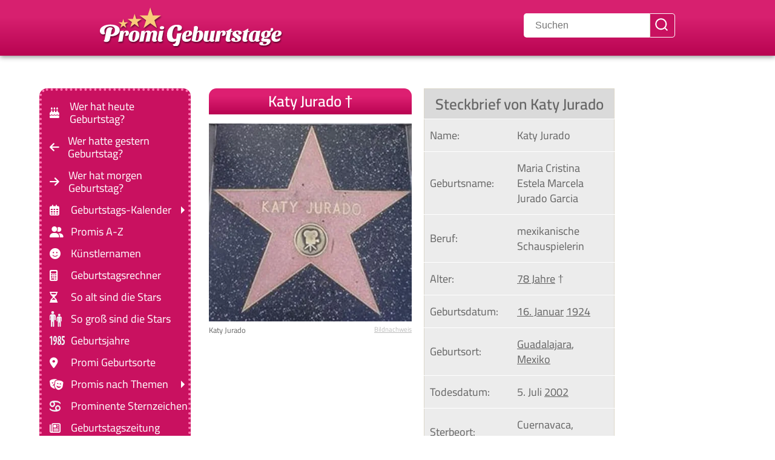

--- FILE ---
content_type: text/html; charset=UTF-8
request_url: https://www.promi-geburtstage.de/katy-jurado/
body_size: 31261
content:
<!DOCTYPE html><html prefix="og: https://ogp.me/ns#" class="no-js" lang="de"><head><meta charset="UTF-8"><script>if(navigator.userAgent.match(/MSIE|Internet Explorer/i)||navigator.userAgent.match(/Trident\/7\..*?rv:11/i)){var href=document.location.href;if(!href.match(/[?&]nowprocket/)){if(href.indexOf("?")==-1){if(href.indexOf("#")==-1){document.location.href=href+"?nowprocket=1"}else{document.location.href=href.replace("#","?nowprocket=1#")}}else{if(href.indexOf("#")==-1){document.location.href=href+"&nowprocket=1"}else{document.location.href=href.replace("#","&nowprocket=1#")}}}}</script><script>(()=>{class RocketLazyLoadScripts{constructor(){this.v="2.0.4",this.userEvents=["keydown","keyup","mousedown","mouseup","mousemove","mouseover","mouseout","touchmove","touchstart","touchend","touchcancel","wheel","click","dblclick","input"],this.attributeEvents=["onblur","onclick","oncontextmenu","ondblclick","onfocus","onmousedown","onmouseenter","onmouseleave","onmousemove","onmouseout","onmouseover","onmouseup","onmousewheel","onscroll","onsubmit"]}async t(){this.i(),this.o(),/iP(ad|hone)/.test(navigator.userAgent)&&this.h(),this.u(),this.l(this),this.m(),this.k(this),this.p(this),this._(),await Promise.all([this.R(),this.L()]),this.lastBreath=Date.now(),this.S(this),this.P(),this.D(),this.O(),this.M(),await this.C(this.delayedScripts.normal),await this.C(this.delayedScripts.defer),await this.C(this.delayedScripts.async),await this.T(),await this.F(),await this.j(),await this.A(),window.dispatchEvent(new Event("rocket-allScriptsLoaded")),this.everythingLoaded=!0,this.lastTouchEnd&&await new Promise(t=>setTimeout(t,500-Date.now()+this.lastTouchEnd)),this.I(),this.H(),this.U(),this.W()}i(){this.CSPIssue=sessionStorage.getItem("rocketCSPIssue"),document.addEventListener("securitypolicyviolation",t=>{this.CSPIssue||"script-src-elem"!==t.violatedDirective||"data"!==t.blockedURI||(this.CSPIssue=!0,sessionStorage.setItem("rocketCSPIssue",!0))},{isRocket:!0})}o(){window.addEventListener("pageshow",t=>{this.persisted=t.persisted,this.realWindowLoadedFired=!0},{isRocket:!0}),window.addEventListener("pagehide",()=>{this.onFirstUserAction=null},{isRocket:!0})}h(){let t;function e(e){t=e}window.addEventListener("touchstart",e,{isRocket:!0}),window.addEventListener("touchend",function i(o){o.changedTouches[0]&&t.changedTouches[0]&&Math.abs(o.changedTouches[0].pageX-t.changedTouches[0].pageX)<10&&Math.abs(o.changedTouches[0].pageY-t.changedTouches[0].pageY)<10&&o.timeStamp-t.timeStamp<200&&(window.removeEventListener("touchstart",e,{isRocket:!0}),window.removeEventListener("touchend",i,{isRocket:!0}),"INPUT"===o.target.tagName&&"text"===o.target.type||(o.target.dispatchEvent(new TouchEvent("touchend",{target:o.target,bubbles:!0})),o.target.dispatchEvent(new MouseEvent("mouseover",{target:o.target,bubbles:!0})),o.target.dispatchEvent(new PointerEvent("click",{target:o.target,bubbles:!0,cancelable:!0,detail:1,clientX:o.changedTouches[0].clientX,clientY:o.changedTouches[0].clientY})),event.preventDefault()))},{isRocket:!0})}q(t){this.userActionTriggered||("mousemove"!==t.type||this.firstMousemoveIgnored?"keyup"===t.type||"mouseover"===t.type||"mouseout"===t.type||(this.userActionTriggered=!0,this.onFirstUserAction&&this.onFirstUserAction()):this.firstMousemoveIgnored=!0),"click"===t.type&&t.preventDefault(),t.stopPropagation(),t.stopImmediatePropagation(),"touchstart"===this.lastEvent&&"touchend"===t.type&&(this.lastTouchEnd=Date.now()),"click"===t.type&&(this.lastTouchEnd=0),this.lastEvent=t.type,t.composedPath&&t.composedPath()[0].getRootNode()instanceof ShadowRoot&&(t.rocketTarget=t.composedPath()[0]),this.savedUserEvents.push(t)}u(){this.savedUserEvents=[],this.userEventHandler=this.q.bind(this),this.userEvents.forEach(t=>window.addEventListener(t,this.userEventHandler,{passive:!1,isRocket:!0})),document.addEventListener("visibilitychange",this.userEventHandler,{isRocket:!0})}U(){this.userEvents.forEach(t=>window.removeEventListener(t,this.userEventHandler,{passive:!1,isRocket:!0})),document.removeEventListener("visibilitychange",this.userEventHandler,{isRocket:!0}),this.savedUserEvents.forEach(t=>{(t.rocketTarget||t.target).dispatchEvent(new window[t.constructor.name](t.type,t))})}m(){const t="return false",e=Array.from(this.attributeEvents,t=>"data-rocket-"+t),i="["+this.attributeEvents.join("],[")+"]",o="[data-rocket-"+this.attributeEvents.join("],[data-rocket-")+"]",s=(e,i,o)=>{o&&o!==t&&(e.setAttribute("data-rocket-"+i,o),e["rocket"+i]=new Function("event",o),e.setAttribute(i,t))};new MutationObserver(t=>{for(const n of t)"attributes"===n.type&&(n.attributeName.startsWith("data-rocket-")||this.everythingLoaded?n.attributeName.startsWith("data-rocket-")&&this.everythingLoaded&&this.N(n.target,n.attributeName.substring(12)):s(n.target,n.attributeName,n.target.getAttribute(n.attributeName))),"childList"===n.type&&n.addedNodes.forEach(t=>{if(t.nodeType===Node.ELEMENT_NODE)if(this.everythingLoaded)for(const i of[t,...t.querySelectorAll(o)])for(const t of i.getAttributeNames())e.includes(t)&&this.N(i,t.substring(12));else for(const e of[t,...t.querySelectorAll(i)])for(const t of e.getAttributeNames())this.attributeEvents.includes(t)&&s(e,t,e.getAttribute(t))})}).observe(document,{subtree:!0,childList:!0,attributeFilter:[...this.attributeEvents,...e]})}I(){this.attributeEvents.forEach(t=>{document.querySelectorAll("[data-rocket-"+t+"]").forEach(e=>{this.N(e,t)})})}N(t,e){const i=t.getAttribute("data-rocket-"+e);i&&(t.setAttribute(e,i),t.removeAttribute("data-rocket-"+e))}k(t){Object.defineProperty(HTMLElement.prototype,"onclick",{get(){return this.rocketonclick||null},set(e){this.rocketonclick=e,this.setAttribute(t.everythingLoaded?"onclick":"data-rocket-onclick","this.rocketonclick(event)")}})}S(t){function e(e,i){let o=e[i];e[i]=null,Object.defineProperty(e,i,{get:()=>o,set(s){t.everythingLoaded?o=s:e["rocket"+i]=o=s}})}e(document,"onreadystatechange"),e(window,"onload"),e(window,"onpageshow");try{Object.defineProperty(document,"readyState",{get:()=>t.rocketReadyState,set(e){t.rocketReadyState=e},configurable:!0}),document.readyState="loading"}catch(t){console.log("WPRocket DJE readyState conflict, bypassing")}}l(t){this.originalAddEventListener=EventTarget.prototype.addEventListener,this.originalRemoveEventListener=EventTarget.prototype.removeEventListener,this.savedEventListeners=[],EventTarget.prototype.addEventListener=function(e,i,o){o&&o.isRocket||!t.B(e,this)&&!t.userEvents.includes(e)||t.B(e,this)&&!t.userActionTriggered||e.startsWith("rocket-")||t.everythingLoaded?t.originalAddEventListener.call(this,e,i,o):(t.savedEventListeners.push({target:this,remove:!1,type:e,func:i,options:o}),"mouseenter"!==e&&"mouseleave"!==e||t.originalAddEventListener.call(this,e,t.savedUserEvents.push,o))},EventTarget.prototype.removeEventListener=function(e,i,o){o&&o.isRocket||!t.B(e,this)&&!t.userEvents.includes(e)||t.B(e,this)&&!t.userActionTriggered||e.startsWith("rocket-")||t.everythingLoaded?t.originalRemoveEventListener.call(this,e,i,o):t.savedEventListeners.push({target:this,remove:!0,type:e,func:i,options:o})}}J(t,e){this.savedEventListeners=this.savedEventListeners.filter(i=>{let o=i.type,s=i.target||window;return e!==o||t!==s||(this.B(o,s)&&(i.type="rocket-"+o),this.$(i),!1)})}H(){EventTarget.prototype.addEventListener=this.originalAddEventListener,EventTarget.prototype.removeEventListener=this.originalRemoveEventListener,this.savedEventListeners.forEach(t=>this.$(t))}$(t){t.remove?this.originalRemoveEventListener.call(t.target,t.type,t.func,t.options):this.originalAddEventListener.call(t.target,t.type,t.func,t.options)}p(t){let e;function i(e){return t.everythingLoaded?e:e.split(" ").map(t=>"load"===t||t.startsWith("load.")?"rocket-jquery-load":t).join(" ")}function o(o){function s(e){const s=o.fn[e];o.fn[e]=o.fn.init.prototype[e]=function(){return this[0]===window&&t.userActionTriggered&&("string"==typeof arguments[0]||arguments[0]instanceof String?arguments[0]=i(arguments[0]):"object"==typeof arguments[0]&&Object.keys(arguments[0]).forEach(t=>{const e=arguments[0][t];delete arguments[0][t],arguments[0][i(t)]=e})),s.apply(this,arguments),this}}if(o&&o.fn&&!t.allJQueries.includes(o)){const e={DOMContentLoaded:[],"rocket-DOMContentLoaded":[]};for(const t in e)document.addEventListener(t,()=>{e[t].forEach(t=>t())},{isRocket:!0});o.fn.ready=o.fn.init.prototype.ready=function(i){function s(){parseInt(o.fn.jquery)>2?setTimeout(()=>i.bind(document)(o)):i.bind(document)(o)}return"function"==typeof i&&(t.realDomReadyFired?!t.userActionTriggered||t.fauxDomReadyFired?s():e["rocket-DOMContentLoaded"].push(s):e.DOMContentLoaded.push(s)),o([])},s("on"),s("one"),s("off"),t.allJQueries.push(o)}e=o}t.allJQueries=[],o(window.jQuery),Object.defineProperty(window,"jQuery",{get:()=>e,set(t){o(t)}})}P(){const t=new Map;document.write=document.writeln=function(e){const i=document.currentScript,o=document.createRange(),s=i.parentElement;let n=t.get(i);void 0===n&&(n=i.nextSibling,t.set(i,n));const c=document.createDocumentFragment();o.setStart(c,0),c.appendChild(o.createContextualFragment(e)),s.insertBefore(c,n)}}async R(){return new Promise(t=>{this.userActionTriggered?t():this.onFirstUserAction=t})}async L(){return new Promise(t=>{document.addEventListener("DOMContentLoaded",()=>{this.realDomReadyFired=!0,t()},{isRocket:!0})})}async j(){return this.realWindowLoadedFired?Promise.resolve():new Promise(t=>{window.addEventListener("load",t,{isRocket:!0})})}M(){this.pendingScripts=[];this.scriptsMutationObserver=new MutationObserver(t=>{for(const e of t)e.addedNodes.forEach(t=>{"SCRIPT"!==t.tagName||t.noModule||t.isWPRocket||this.pendingScripts.push({script:t,promise:new Promise(e=>{const i=()=>{const i=this.pendingScripts.findIndex(e=>e.script===t);i>=0&&this.pendingScripts.splice(i,1),e()};t.addEventListener("load",i,{isRocket:!0}),t.addEventListener("error",i,{isRocket:!0}),setTimeout(i,1e3)})})})}),this.scriptsMutationObserver.observe(document,{childList:!0,subtree:!0})}async F(){await this.X(),this.pendingScripts.length?(await this.pendingScripts[0].promise,await this.F()):this.scriptsMutationObserver.disconnect()}D(){this.delayedScripts={normal:[],async:[],defer:[]},document.querySelectorAll("script[type$=rocketlazyloadscript]").forEach(t=>{t.hasAttribute("data-rocket-src")?t.hasAttribute("async")&&!1!==t.async?this.delayedScripts.async.push(t):t.hasAttribute("defer")&&!1!==t.defer||"module"===t.getAttribute("data-rocket-type")?this.delayedScripts.defer.push(t):this.delayedScripts.normal.push(t):this.delayedScripts.normal.push(t)})}async _(){await this.L();let t=[];document.querySelectorAll("script[type$=rocketlazyloadscript][data-rocket-src]").forEach(e=>{let i=e.getAttribute("data-rocket-src");if(i&&!i.startsWith("data:")){i.startsWith("//")&&(i=location.protocol+i);try{const o=new URL(i).origin;o!==location.origin&&t.push({src:o,crossOrigin:e.crossOrigin||"module"===e.getAttribute("data-rocket-type")})}catch(t){}}}),t=[...new Map(t.map(t=>[JSON.stringify(t),t])).values()],this.Y(t,"preconnect")}async G(t){if(await this.K(),!0!==t.noModule||!("noModule"in HTMLScriptElement.prototype))return new Promise(e=>{let i;function o(){(i||t).setAttribute("data-rocket-status","executed"),e()}try{if(navigator.userAgent.includes("Firefox/")||""===navigator.vendor||this.CSPIssue)i=document.createElement("script"),[...t.attributes].forEach(t=>{let e=t.nodeName;"type"!==e&&("data-rocket-type"===e&&(e="type"),"data-rocket-src"===e&&(e="src"),i.setAttribute(e,t.nodeValue))}),t.text&&(i.text=t.text),t.nonce&&(i.nonce=t.nonce),i.hasAttribute("src")?(i.addEventListener("load",o,{isRocket:!0}),i.addEventListener("error",()=>{i.setAttribute("data-rocket-status","failed-network"),e()},{isRocket:!0}),setTimeout(()=>{i.isConnected||e()},1)):(i.text=t.text,o()),i.isWPRocket=!0,t.parentNode.replaceChild(i,t);else{const i=t.getAttribute("data-rocket-type"),s=t.getAttribute("data-rocket-src");i?(t.type=i,t.removeAttribute("data-rocket-type")):t.removeAttribute("type"),t.addEventListener("load",o,{isRocket:!0}),t.addEventListener("error",i=>{this.CSPIssue&&i.target.src.startsWith("data:")?(console.log("WPRocket: CSP fallback activated"),t.removeAttribute("src"),this.G(t).then(e)):(t.setAttribute("data-rocket-status","failed-network"),e())},{isRocket:!0}),s?(t.fetchPriority="high",t.removeAttribute("data-rocket-src"),t.src=s):t.src="data:text/javascript;base64,"+window.btoa(unescape(encodeURIComponent(t.text)))}}catch(i){t.setAttribute("data-rocket-status","failed-transform"),e()}});t.setAttribute("data-rocket-status","skipped")}async C(t){const e=t.shift();return e?(e.isConnected&&await this.G(e),this.C(t)):Promise.resolve()}O(){this.Y([...this.delayedScripts.normal,...this.delayedScripts.defer,...this.delayedScripts.async],"preload")}Y(t,e){this.trash=this.trash||[];let i=!0;var o=document.createDocumentFragment();t.forEach(t=>{const s=t.getAttribute&&t.getAttribute("data-rocket-src")||t.src;if(s&&!s.startsWith("data:")){const n=document.createElement("link");n.href=s,n.rel=e,"preconnect"!==e&&(n.as="script",n.fetchPriority=i?"high":"low"),t.getAttribute&&"module"===t.getAttribute("data-rocket-type")&&(n.crossOrigin=!0),t.crossOrigin&&(n.crossOrigin=t.crossOrigin),t.integrity&&(n.integrity=t.integrity),t.nonce&&(n.nonce=t.nonce),o.appendChild(n),this.trash.push(n),i=!1}}),document.head.appendChild(o)}W(){this.trash.forEach(t=>t.remove())}async T(){try{document.readyState="interactive"}catch(t){}this.fauxDomReadyFired=!0;try{await this.K(),this.J(document,"readystatechange"),document.dispatchEvent(new Event("rocket-readystatechange")),await this.K(),document.rocketonreadystatechange&&document.rocketonreadystatechange(),await this.K(),this.J(document,"DOMContentLoaded"),document.dispatchEvent(new Event("rocket-DOMContentLoaded")),await this.K(),this.J(window,"DOMContentLoaded"),window.dispatchEvent(new Event("rocket-DOMContentLoaded"))}catch(t){console.error(t)}}async A(){try{document.readyState="complete"}catch(t){}try{await this.K(),this.J(document,"readystatechange"),document.dispatchEvent(new Event("rocket-readystatechange")),await this.K(),document.rocketonreadystatechange&&document.rocketonreadystatechange(),await this.K(),this.J(window,"load"),window.dispatchEvent(new Event("rocket-load")),await this.K(),window.rocketonload&&window.rocketonload(),await this.K(),this.allJQueries.forEach(t=>t(window).trigger("rocket-jquery-load")),await this.K(),this.J(window,"pageshow");const t=new Event("rocket-pageshow");t.persisted=this.persisted,window.dispatchEvent(t),await this.K(),window.rocketonpageshow&&window.rocketonpageshow({persisted:this.persisted})}catch(t){console.error(t)}}async K(){Date.now()-this.lastBreath>45&&(await this.X(),this.lastBreath=Date.now())}async X(){return document.hidden?new Promise(t=>setTimeout(t)):new Promise(t=>requestAnimationFrame(t))}B(t,e){return e===document&&"readystatechange"===t||(e===document&&"DOMContentLoaded"===t||(e===window&&"DOMContentLoaded"===t||(e===window&&"load"===t||e===window&&"pageshow"===t)))}static run(){(new RocketLazyLoadScripts).t()}}RocketLazyLoadScripts.run()})();</script><link rel="preload" href="/fonts/cairo-v28-latin-regular.woff2" as="font" type="font/woff2" crossorigin><link rel="preload" href="/fonts/cairo-v28-latin-600.woff2" as="font" type="font/woff2" crossorigin><link rel="preload" href="/fonts/cairo-v28-latin-700.woff2" as="font" type="font/woff2" crossorigin><link rel="apple-touch-icon" sizes="180x180" href="/apple-touch-icon.png"><link rel="apple-touch-icon" sizes="152x152" href="/apple-touch-icon.png"><link rel="apple-touch-icon" sizes="152x152" href="/apple-touch-icon-precomposed.png"><link rel="icon" type="image/png" sizes="32x32" href="/favicon-32x32.png"><link rel="icon" type="image/png" sizes="16x16" href="/favicon-16x16.png"><link rel="manifest" href="/site.webmanifest"><link rel="mask-icon" href="/safari-pinned-tab.svg" color="#5bbad5"><meta name="msapplication-TileColor" content="#ffc40d"><meta name="theme-color" content="#c91160"><script async type="text/plain" class="cmplazyload" data-cmp-vendor="s26" data-cmp-src="https://www.googletagmanager.com/gtag/js?id=G-VERWWBS50T"></script><script type="rocketlazyloadscript">
window.dataLayer = window.dataLayer || [];
function gtag(){dataLayer.push(arguments);}
gtag('js', new Date());
gtag('config', 'G-VERWWBS50T');
</script><meta name="viewport" content="width=device-width, initial-scale=1.0, minimum-scale=1.0"><meta name="theme-color" content="#c91160"><meta name="apple-mobile-web-app-status-bar-style" content="#c91160"><link rel="profile" href="https://gmpg.org/xfn/11"> <script type="rocketlazyloadscript" data-minify="1" data-rocket-type="text/javascript" data-rocket-src="https://www.promi-geburtstage.de/wp-content/cache/min/1/delivery/autoblocking/e781b6ae818f3.js?ver=1768780867" data-cmp-ab="1"
data-cmp-host="delivery.consentmanager.net"
data-cmp-cdn="cdn.consentmanager.net"
data-cmp-codedata-rocket-src="10" data-rocket-defer defer></script> <title>Katy Jurado ▷ Alle Infos auf einen Blick</title>
<link crossorigin data-rocket-preconnect href="https://cp.promi-geburtstage.de" rel="preconnect">
<link crossorigin data-rocket-preconnect href="https://www.googletagmanager.com" rel="preconnect">
<link crossorigin data-rocket-preconnect href="https://delivery.consentmanager.net" rel="preconnect">
<link crossorigin data-rocket-preconnect href="https://cdn.consentmanager.net" rel="preconnect">
<link crossorigin data-rocket-preconnect href="https://ajax.googleapis.com" rel="preconnect">
<link crossorigin data-rocket-preload as="font" href="https://www.promi-geburtstage.de/fonts/cairo-v28-latin-regular.woff2" rel="preload">
<link crossorigin data-rocket-preload as="font" href="https://www.promi-geburtstage.de/fonts/cairo-v28-latin-600.woff2" rel="preload">
<link crossorigin data-rocket-preload as="font" href="https://www.promi-geburtstage.de/fonts/cairo-v28-latin-700.woff2" rel="preload">
<link crossorigin data-rocket-preload as="font" href="https://www.promi-geburtstage.de/fonts/webfonts/fa-solid-900.woff2" rel="preload">
<link crossorigin data-rocket-preload as="font" href="https://www.promi-geburtstage.de/fonts/webfonts/fa-regular-400.woff2" rel="preload">
<style id="wpr-usedcss">@font-face{font-display:swap;font-family:Cairo;font-style:normal;font-weight:400;src:local("Cairo"),url("https://www.promi-geburtstage.de/fonts/cairo-v28-latin-regular.woff2") format("woff2"),url("https://www.promi-geburtstage.de/fonts/cairo-v28-latin-regular.woff") format("woff"),url("https://www.promi-geburtstage.de/fonts/cairo-v28-latin-regular.ttf") format("truetype"),url("https://www.promi-geburtstage.de/fonts/cairo-v28-latin-regular.svg#Cairo") format("svg")}@font-face{font-display:swap;font-family:Cairo;font-style:normal;font-weight:600;src:local("Cairo"),url("https://www.promi-geburtstage.de/fonts/cairo-v28-latin-600.woff2") format("woff2"),url("https://www.promi-geburtstage.de/fonts/cairo-v28-latin-600.woff") format("woff"),url("https://www.promi-geburtstage.de/fonts/cairo-v28-latin-600.ttf") format("truetype"),url("https://www.promi-geburtstage.de/fonts/cairo-v28-latin-600.svg#Cairo") format("svg")}@font-face{font-display:swap;font-family:Cairo;font-style:normal;font-weight:700;src:local("Cairo"),url("https://www.promi-geburtstage.de/fonts/cairo-v28-latin-700.woff2") format("woff2"),url("https://www.promi-geburtstage.de/fonts/cairo-v28-latin-700.woff") format("woff"),url("https://www.promi-geburtstage.de/fonts/cairo-v28-latin-700.ttf") format("truetype"),url("https://www.promi-geburtstage.de/fonts/cairo-v28-latin-700.svg#Cairo") format("svg")}:root{--fa-style-family-classic:"Font Awesome 6 Free";--fa-font-solid:normal 900 1em/1 "Font Awesome 6 Free";--fa-font-regular:normal 400 1em/1 "Font Awesome 6 Free"}@font-face{font-family:"Font Awesome 6 Free";font-style:normal;font-weight:900;font-display:swap;src:url("https://www.promi-geburtstage.de/fonts/webfonts/fa-solid-900.woff2") format("woff2"),url("https://www.promi-geburtstage.de/fonts/webfonts/fa-solid-900.ttf") format("truetype")}@font-face{font-family:"Font Awesome 6 Free";font-style:normal;font-weight:400;font-display:swap;src:url("https://www.promi-geburtstage.de/fonts/webfonts/fa-regular-400.woff2") format("woff2"),url("https://www.promi-geburtstage.de/fonts/webfonts/fa-regular-400.ttf") format("truetype")}.bildnachweis,body{text-align:left}.tags a,body,html,input[type=checkbox],section.promi{position:relative}section.promi{margin-top:3em}section.promi~section.promi{margin-top:0}.toggle,button,input[type=checkbox],input[type=search],input[type=submit],input[type=text]{-moz-appearance:none;-webkit-appearance:none}.toggle{font-family:inherit;cursor:pointer}.menu-wrapper.is-toggling,.primary-menu .icon{pointer-events:none}.footer-menu a,.primary-menu a{word-wrap:normal;word-break:normal}.singular .entry-header{padding:0!important}header#site-header{background:#c91160;box-shadow:0 2px 8px #8c8c8c;padding:.2em 0 .6em;background:linear-gradient(0deg,#b80351 0,#d7206f 69%)}img.headerlogo{margin:auto;filter:drop-shadow(1px 2px 1px rgba(0, 0, 0, .5));padding:0}@media (max-width:400px){img.headerlogo{max-width:200px;width:200px;height:45px}}@media (min-width:401px) and (max-width:549px){img.headerlogo{max-width:220px;width:220px;height:49.5px}}@media (min-width:550px) and (max-width:699px){img.headerlogo{max-width:250px;width:250px;height:56.25px}}.footer-inner.section-inner,div.post-inner.hidden{display:none}.entry-content br{display:block!important}main#site-content{z-index:1}.tags a:after,.tags a:before{content:"";position:absolute}.entry-content br{content:" "!important;margin-bottom:.3em!important}.reset-list-style li,.site-description{margin:0}div#wrap{margin-bottom:1em}.no-js .hide-no-js{display:none!important}.entry-content>:first-child{margin-top:0}#site-content,table{overflow:hidden}.tags a{display:inline-block}a{color:#c91160}#site-footer a{text-decoration:none}nav.geburtsjahr a,p.geburtsjahr a{text-decoration:none;display:inline-block;border:1px outset #d8d8d8;background:#efefef;padding:2px 6px;border-radius:5px;white-space:pre;margin:.6rem .6rem 0 0}.tags a{height:24px;line-height:24px;padding:0 10px 0 12px;background:#ededed;-webkit-border-bottom-right-radius:3px;border-bottom-right-radius:3px;-webkit-border-top-right-radius:3px;border-top-right-radius:3px;-webkit-box-shadow:1px 1px 1px rgba(0,0,0,.3);box-shadow:1px 1px 1px rgba(0,0,0,.3);color:#5f5f5f;font-size:1.2rem;text-decoration:none}.tags a:before{top:0;left:-12px;width:0;height:0;border-color:transparent #ededed transparent transparent;border-style:solid;border-width:12px 12px 12px 0}.tags a:after{top:10px;left:1px;float:left;width:5px;height:5px;-webkit-border-radius:50%;border-radius:50%;background:#fff;-webkit-box-shadow:-1px -1px 2px rgba(0,0,0,.4);box-shadow:-1px -1px 2px rgba(0,0,0,.4)}figure.steckbrief table{background:#ececec;margin:0}figure.steckbrief table td{border:none!important;border-bottom:1px solid #fff!important;color:#656565!important;padding-top:.8em!important;padding-bottom:.8em!important;padding-left:.5em}figure.steckbrief table td:first-child{padding-left:.5em;white-space:pre}figure.steckbrief table td a{color:inherit;text-decoration:underline}table{font-size:inherit!important}.entry-content>:not(.alignwide):not(.alignfull):not(.alignleft):not(.alignright):not(.is-style-wide){max-width:100%;width:calc(100% - 4rem);width:inherit}.screen-reader-text:focus,.skip-link:focus{padding:15px 23px 14px;z-index:100000;line-height:normal;outline:0!important}a,body,button,h1,h2,html *,input[type=submit],path{letter-spacing:0}.allesanzeigen{color:#747474;background:#dadada;box-shadow:1px 1px grey;border-radius:3px;display:inline-block;cursor:pointer;margin-top:6px;padding:.1em .3em}details[open] summary p.allesanzeigen{display:none!important}#modal2,.modalHasContent{background:rgba(0,0,0,.6)}summary::marker{content:""}#modal,#modal2{position:fixed;display:none;top:0;left:0;width:100vw;height:100vh}details:focus,summary:focus{outline:0}.entry-content>*,header.entry-header.has-text-align-center.header-footer-group{margin-bottom:.5em}.skip-link{text-decoration:underline}figcaption.map{background:#63a063;padding:.5rem .5rem .5rem 1rem;border-radius:8px 8px 0 0;color:#fff}div.leaflet-map{border:1px solid #63a063}article div.post-inner.thin{padding:0}section.promi{background:linear-gradient(228deg,#f4e3df,#fff 70%,#fff);z-index:1;padding:0;margin-bottom:1.3em}@media (max-width:699px){section.promi{content-visibility:auto;contain-intrinsic-size:auto 203px}}@media (min-width:700px){section.promi{content-visibility:auto;contain-intrinsic-size:auto 160px;margin-bottom:2.5em;min-height:170px;display:flex;flex-wrap:wrap}}#modal{z-index:1000}#modal2{z-index:9999}.bildnachweis{font-size:.7em;cursor:pointer;color:#bcbcbc;margin-top:.8em;text-decoration:underline}div.bildnachweis.popup p.kleiner{display:inline;text-decoration:none;cursor:default;font-family:sans-serif;font-size:.8em;line-height:1.5em!important}.modalHasContent{display:flex!important;justify-content:center;align-items:center}.popupText{display:none}h2#weiterepromis{font-weight:700;color:#fff;font-size:1.1em;padding:.4em .2em;text-align:center;border-radius:.5em .5em 0 0;margin-bottom:.4em!important;line-height:120%!important;background:#b80351;background:linear-gradient(0deg,#b80351 0,#dd1f71 69%);margin-top:1.1em}h2#weiterepromis a{text-decoration:underline!important;color:#fff;font-size:inherit}@media (max-width:949px){main#site-content>article{display:block;z-index:1}h1.entry-title-promi{font-size:2.5rem;letter-spacing:0;width:100%;display:block;border-radius:.5em .5em 0 0;text-align:center;background:#b80351;background:linear-gradient(0deg,#b80351 0,#dd1f71 69%);margin:0 0 .3em;padding:.2em;color:#fff;font-weight:600}div.filmwrap,figure.wp-block-table{width:100%}h1,h2{font-weight:700;font-size:x-large}}@media (min-width:950px){main#site-content>article{display:block;z-index:1}main#site-content{grid-column:2/3;z-index:1;padding-right:200px}div.wrapper{max-width:950px;max-width:1150px;margin:3em auto 0;display:grid;grid-template-columns:250px 1fr;gap:3rem}h1.entry-title-promi{font-size:2.5rem;letter-spacing:0;width:100%;display:block;border-radius:.5em .5em 0 0;text-align:center;background:#b80351;background:linear-gradient(0deg,#b80351 0,#dd1f71 69%);margin:0 0 .6em;padding-top:.3em;padding-bottom:.3em;color:#fff;font-weight:600}div#wrap{display:grid;grid-template-columns:50% calc(50% - 2rem);grid-column-gap:2rem}div.filmwrap{width:100%}h1,h2{font-weight:700;font-size:xx-large}li.menu-item-has-children::after{content:"";position:absolute;right:0;height:0;top:0;bottom:0;margin:auto;border:6px solid transparent;border-left-color:#fff}nav ul ul{display:none!important}nav ul li:hover>ul{display:block!important;z-index:1000}}iframe,img,svg,table{max-width:100%}.menu-wrapper .active,.mobile-menu,div.post-inner,main{display:block}p.zusammenfassung{width:100%!important;margin-bottom:0}p.antwort{margin-top:.2rem;margin-bottom:1rem}.wp-caption-text:before{border:0!important}.site-description{display:none!important;text-transform:uppercase;font-size:60%;color:#000;background:#f598c0;padding:.1em 0;line-height:100%;text-align:center;letter-spacing:.2rem}.header-footer-group,.menu-modal .toggle,body,body:not(.overlay-header) #site-header .toggle,input{color:#656565}body,html{border:none;margin:0;padding:0}body:not(.overlay-header) #site-header .toggle{color:#ffb4d4}button,form,h1,h2,img,label,li,p,ul{border:none;font-size:inherit;line-height:inherit;margin:0;padding:0;text-align:inherit}html{font-size:62.5%;scroll-behavior:smooth}body{background:#fff;box-sizing:border-box;font-family:Cairo,sans-serif!important;font-size:1.8rem}*,::after,::before{box-sizing:inherit;-webkit-font-smoothing:antialiased;word-break:break-word;word-wrap:break-word}.entry-content::after{clear:both;content:"";display:block}a,path{transition:.15s linear}.screen-reader-text{border:0;clip:rect(1px,1px,1px,1px);-webkit-clip-path:inset(50%);clip-path:inset(50%);height:1px;margin:-1px;overflow:hidden;padding:0;position:absolute!important;width:1px;word-wrap:normal!important;word-break:normal}.screen-reader-text:focus{background-color:#f1f1f1;border-radius:3px;box-shadow:0 0 2px 2px rgba(0,0,0,.6);clip:auto!important;-webkit-clip-path:none;clip-path:none;color:#21759b;display:block;font-size:.875rem;font-weight:700;height:auto;right:5px;text-decoration:none;top:5px;width:auto}.skip-link{left:-9999rem;top:2.5rem;z-index:999999999}.skip-link:focus{display:block;left:6px;top:7px;font-size:14px;font-weight:600;text-decoration:none;right:auto}h1,h2{font-feature-settings:"lnum";font-variant-numeric:lining-nums;font-weight:600;line-height:1.25;margin:0 0 2rem}h1{font-size:2.5rem;font-weight:800;line-height:1.138888889}h2{font-size:2.1rem}p{line-height:1.35;margin:0 0 1em;hyphens:auto!important;-webkit-hyphens:auto!important;-moz-hyphens:auto!important;-ms-hyphens:auto!important}b,th{font-weight:700}a{text-decoration:none}.search-modal button.search-untoggle,.wp-caption-text a,figcaption a{color:inherit}.entry-content a:focus,.entry-content a:hover,.primary-menu li.current-menu-item>a:focus,.primary-menu li.current-menu-item>a:hover,.search-form .search-submit:focus,.search-form .search-submit:hover,a:focus,a:hover{text-decoration:none;outline:0!important}ul{margin:0 0 3rem 3rem}ul{list-style:disc}ul ul{list-style:circle}li{line-height:1.5;margin:.5rem 0 0 2rem}li>ul{margin:1rem 0 0 2rem}.reset-list-style,.reset-list-style ul{list-style:none;margin:0}figure{display:block;margin:0}iframe{display:block}img,svg{display:block;height:auto}.wp-caption-text,figcaption{color:#656565;display:block;font-size:inherit;font-weight:500;line-height:1.2;padding-left:1em;margin-top:0}label{display:block;font-size:1.6rem;font-weight:400;margin:0 0 .5rem}button,input[type=submit]{font-weight:600;text-align:center}input[type=checkbox]+label{display:inline;font-weight:400;margin-left:.5rem}input[type=checkbox]{top:2px;display:inline-block;margin:0;width:1.5rem;min-width:1.5rem;height:1.5rem;background:#fff;border-radius:0;border:.1rem solid #dcd7ca;box-shadow:none;cursor:pointer}input[type=checkbox]:checked::before{content:url("data:image/svg+xml;utf8,%3Csvg%20xmlns%3D%27http%3A%2F%2Fwww.w3.org%2F2000%2Fsvg%27%20viewBox%3D%270%200%2020%2020%27%3E%3Cpath%20d%3D%27M14.83%204.89l1.34.94-5.81%208.38H9.02L5.78%209.67l1.34-1.25%202.57%202.4z%27%20fill%3D%27%23000000%27%2F%3E%3C%2Fsvg%3E");position:absolute;display:inline-block;margin:-.1875rem 0 0 -.25rem;height:1.75rem;width:1.75rem}button,input{line-height:1}input{border-color:#dcd7ca}input[type=search],input[type=text]{background:#fff;border-radius:0;border-style:solid;border-width:.1rem;box-shadow:none;display:block;font-size:1.6rem;letter-spacing:0;margin:0;max-width:100%;padding:1.5rem 1.8rem;width:100%}input::-webkit-input-placeholder{line-height:normal}input:-ms-input-placeholder{line-height:normal}input::-moz-placeholder{line-height:revert}input[type=search]::-webkit-search-cancel-button,input[type=search]::-webkit-search-decoration,input[type=search]::-webkit-search-results-button,input[type=search]::-webkit-search-results-decoration{display:none}button,input[type=submit]{background:#c91160;border:none;border-radius:0;color:#fff;cursor:pointer;display:inline-block;font-size:1.5rem;line-height:1.25;margin:0;opacity:1;padding:1.1em 1.44em;text-decoration:none;text-transform:uppercase;transition:opacity .15s linear}table,td,th{border:.1rem solid #dcd7ca}#site-footer a:focus,#site-footer a:hover,.footer-menu a:focus,.footer-menu a:hover,.modal-menu a:focus,.modal-menu a:hover,.modal-menu li.current-menu-item>.ancestor-wrapper>a,.primary-menu a:focus,.primary-menu a:hover,button:focus,button:hover,input[type=submit]:focus,input[type=submit]:hover{text-decoration:underline;outline:0!important}input[type=text]:focus{border-color:currentColor;outline:0!important}input[type=search]:focus{outline-offset:-4px;outline:0!important}table{border-collapse:collapse;border-spacing:0;empty-cells:show;margin:4rem 0;width:100%}td,th{line-height:1.4;margin:0;overflow:visible;padding:.5em}section{padding:5rem 0;width:100%}.section-inner{margin-left:auto;margin-right:auto;max-width:120rem;width:calc(100% - 4rem)}.section-inner.medium{width:100%}@media (max-width:699px){header#site-header{position:fixed!important;width:100%;top:0;left:0;z-index:1000}#modal .body{background:#e2e2e2;border:1px solid #c91160;padding:1em;width:300px;line-height:140%}main#site-content{margin-top:60px!important;z-index:1}}#site-header,.menu-wrapper .menu-item,.primary-menu li,.toggle,.toggle-inner{position:relative}.toggle{color:inherit;-webkit-touch-callout:none;-webkit-user-select:none;-khtml-user-select:none;-moz-user-select:none;-ms-user-select:none;text-align:inherit;user-select:none}#site-footer,.has-text-align-center{text-align:center;margin-bottom:2em}button.toggle{background:0 0;border:none;box-shadow:none;border-radius:0;font-size:inherit;font-weight:400;letter-spacing:inherit;padding:0;text-transform:none}.fill-children-current-color,.fill-children-current-color *,.header-inner .toggle path{fill:currentColor}.search-form{align-items:stretch;display:flex;flex-wrap:nowrap;margin:0 0 -.8rem -.8rem}.search-form .search-field,.search-form .search-submit{margin:0 0 .8rem .8rem}.search-form label{align-items:stretch;display:flex;font-size:inherit;margin:0;width:100%}.menu-bottom nav,.search-form .search-field{width:100%}.menu-modal .menu-top,.search-form .search-submit{flex-shrink:0}.cover-modal{display:none;-ms-overflow-style:none;overflow:-moz-scrollbars-none}.cover-modal::-webkit-scrollbar{display:none!important}.cover-modal.show-modal{display:block;cursor:pointer}.cover-modal.show-modal>*{cursor:default;padding:0;min-width:100%}.header-inner{max-width:168rem;padding:0;z-index:100}.header-titles-wrapper{align-items:center;display:flex;justify-content:left;padding:0 4rem 0 0;text-align:center}body:not(.enable-search-modal) .header-titles-wrapper{justify-content:flex-start;padding-left:0;text-align:left}.expanded-menu,.header-navigation-wrapper,.header-toggles,.primary-menu-wrapper{display:none}.header-inner .toggle{align-items:center;display:flex;overflow:visible;padding:1.1em!important}.header-inner .toggle svg{display:block;position:relative;z-index:1}.toggle-inner{display:flex;justify-content:center;height:2.3rem}.toggle-icon{display:block;overflow:hidden}.search-toggle{position:absolute;bottom:0;left:unset;right:60px!important;top:0}button.mobile-search-toggle svg{width:20px}.search-toggle .toggle-icon,.search-toggle svg{height:2.5rem;max-width:2.3rem;width:2.3rem}.nav-toggle{position:absolute;bottom:0;right:0!important;top:0;width:6.6rem}.nav-toggle .toggle-icon,.nav-toggle svg{height:.8rem;width:2.6rem}.nav-toggle .toggle-inner{padding-top:.9rem!important}ul.primary-menu{display:flex;font-size:1.8rem;font-weight:500;letter-spacing:0;flex-wrap:wrap;justify-content:flex-end;margin:-.8rem 0 0 -1.6rem}.primary-menu .icon{display:block;height:.7rem;position:absolute;transform:rotate(-45deg);width:1.3rem}.primary-menu li{font-size:inherit;line-height:1.25}.primary-menu>li{margin:.8rem 0 .9rem 1.6rem}.primary-menu>li.menu-item-has-children>a{padding-right:2rem}.primary-menu>li>.icon{right:1rem;top:calc(50% - .4rem)}.primary-menu a{color:inherit;display:block;line-height:1.2;text-decoration:none}.primary-menu li.current-menu-item>a{color:#f9cb7a!important;text-decoration:none}.primary-menu ul{background:#c91160!important;border-radius:0;color:#fff;font-size:1.7rem;padding:.5em;position:absolute;left:100%;top:-.7em;z-index:1000;border:4px dotted #ff77b2;border-left:0}li.kalender ul.sub-menu,li.news ul.sub-menu,li.themen ul.sub-menu{width:max-content}.primary-menu .icon::after,.primary-menu .icon::before{background-color:#fff}.primary-menu li.menu-item-has-children:focus>ul,.primary-menu li.menu-item-has-children:hover>ul{right:0;opacity:1;transform:translateY(0);transition:opacity .15s linear,transform .15s linear;outline:0!important}.primary-menu ul::after,.primary-menu ul::before{content:"";display:none;position:absolute;bottom:100%}.primary-menu ul::before{height:2rem;left:0;right:0}.primary-menu ul::after{border:.8rem solid transparent;border-bottom-color:#656565;right:1.8rem}.primary-menu ul a{background:0 0;border:none;color:inherit;display:block;padding:1rem 2rem;transition:background-color .15s linear;width:100%}.primary-menu ul li.menu-item-has-children>a{padding-right:4.5rem}.primary-menu ul li.menu-item-has-children .icon{position:absolute;right:1.5rem;top:calc(50% - .5rem)}.primary-menu ul ul{top:-1rem;z-index:1000}.primary-menu ul li.menu-item-has-children.focus>ul,.primary-menu ul li.menu-item-has-children:focus>ul,.primary-menu ul li.menu-item-has-children:hover>ul{right:calc(100% + 2rem);outline:0!important}.primary-menu ul ul::before{bottom:0;height:auto;left:auto;right:-2rem;top:0;width:2rem;z-index:1000}.primary-menu ul ul::after{border-bottom-color:transparent;border-left-color:#656565;bottom:auto;right:-1.6rem;top:2rem;z-index:1000}@media (any-pointer:coarse){.primary-menu>li.menu-item-has-children>a{padding-right:0;margin-right:2rem}.primary-menu ul li.menu-item-has-children>a{margin-right:4.5rem;padding-right:0;width:unset}}.menu-modal{background:#fff;display:none;opacity:0;overflow-y:auto;overflow-x:hidden;position:fixed;bottom:0;left:-99999rem;right:99999rem;top:0;transition:opacity .25s ease-in,left 0s .25s,right 0s .25s;z-index:99}.menu-modal.show-modal{display:flex}.menu-modal.active{left:0;opacity:1;right:0;transition:opacity .25s ease-out;display:flex;justify-content:flex-end;background:0 0;z-index:20000}.menu-modal-inner{background:#fff;display:flex;justify-content:stretch;overflow:auto;-ms-overflow-style:auto;width:auto;border-left:3px solid #c91160}.menu-wrapper{display:flex;flex-direction:column;justify-content:space-between;position:relative}button.close-nav-toggle{align-items:center;display:flex;font-size:1.6rem;font-weight:500;justify-content:flex-end;padding:2.5rem 0;width:100%}button.close-nav-toggle svg{height:1.6rem;width:1.6rem}.modal-menu{position:relative;left:0!important;width:100%}.modal-menu li{border-color:#dedfdf;border-style:solid;border-width:.1rem 0 0;display:flex;flex-wrap:wrap;line-height:1;justify-content:flex-start;margin:0}.modal-menu>li>.ancestor-wrapper>a,.modal-menu>li>a{font-size:2rem;font-weight:500;letter-spacing:0}.modal-menu>li>.ancestor-wrapper:before{width:30px}.modal-menu>li.heute>.ancestor-wrapper:before{font-family:"Font Awesome 6 Free";align-self:center;font:var(--fa-font-solid);content:"\f1fd";color:#cd2653}.modal-menu>li.gestern>.ancestor-wrapper:before{font-family:"Font Awesome 6 Free";align-self:center;font:var(--fa-font-solid);content:"\f060";color:#cd2653}.modal-menu>li.morgen>.ancestor-wrapper:before{font-family:"Font Awesome 6 Free";align-self:center;font:var(--fa-font-solid);content:"\f061";color:#cd2653}.modal-menu>li.kalender>.ancestor-wrapper:before{font-family:"Font Awesome 6 Free";align-self:center;font:var(--fa-font-regular);content:"\f073";color:#cd2653}.modal-menu>li.a-z>.ancestor-wrapper:before{align-self:center;font:var(--fa-font-solid);content:"\f500";color:#fff;color:#cd2653}.modal-menu>li.kuenstler>.ancestor-wrapper:before{align-self:center;font:var(--fa-font-solid);content:"\f118";color:#fff;color:#cd2653}.modal-menu>li.rechner>.ancestor-wrapper:before{font-family:"Font Awesome 6 Free";align-self:center;font:var(--fa-font-solid);content:"\f1ec";color:#cd2653}.modal-menu>li.alter>.ancestor-wrapper:before{font-family:"Font Awesome 6 Free";align-self:center;font:var(--fa-font-regular);content:"\f252";color:#cd2653}.modal-menu>li.groesse>.ancestor-wrapper:before{align-self:center;content:url(https://www.promi-geburtstage.de/bilder/sterne/groesse-2.svg);color:#cd2653}.modal-menu>li.geburtsjahr>.ancestor-wrapper:before{align-self:center;content:url(https://www.promi-geburtstage.de/bilder/sterne/geburtsjahr.svg);color:#cd2653}.modal-menu>li.geburtsort>.ancestor-wrapper:before{font-family:"Font Awesome 6 Free";align-self:center;font:var(--fa-font-solid);content:"\f3c5";color:#cd2653}.modal-menu>li.themen>.ancestor-wrapper:before{font-family:"Font Awesome 6 Free";align-self:center;font:var(--fa-font-solid);content:"\f630";color:#cd2653}.modal-menu>li.sternzeichen>.ancestor-wrapper:before{align-self:center;content:url(https://www.promi-geburtstage.de/bilder/sterne/sternzeichen.svg);color:#cd2653}.modal-menu>li.zeitung>.ancestor-wrapper:before{font-family:"Font Awesome 6 Free";align-self:center;font:var(--fa-font-regular);content:"\f1ea";color:#cd2653}.modal-menu>li.gestorben>.ancestor-wrapper:before{font-family:"Font Awesome 6 Free";align-self:center;font:var(--fa-font-solid);content:"\f654";color:#cd2653}.modal-menu>li.news>.ancestor-wrapper:before{font-family:"Font Awesome 6 Free";align-self:center;font:var(--fa-font-regular);content:"\f4ad";color:#cd2653}ul.sub-menu li{padding-left:24px}.modal-menu>li:last-child{border-bottom-width:.1rem}.modal-menu .ancestor-wrapper{display:flex;justify-content:space-between;width:100%}.modal-menu a{display:block;padding:1.5rem 1rem;text-decoration:none;width:100%}button.sub-menu-toggle{border-left:.1rem solid #dedfdf;flex-shrink:0;margin:1rem 0;padding:0 1.5rem}button.sub-menu-toggle svg{height:.9rem;transition:transform .15s linear;width:1.5rem}button.sub-menu-toggle.active svg{transform:rotate(180deg)}.modal-menu ul{display:none;margin:0;width:100%}.modal-menu ul li{border-left-width:3px}.modal-menu ul li a{color:inherit;font-weight:500}.menu-wrapper.is-toggling .menu-item{position:absolute;top:0;left:0;margin:0;width:100%}.menu-wrapper.is-animating .menu-item,.menu-wrapper.is-animating .toggling-target{transition-duration:250ms}.menu-wrapper.is-animating .menu-item{transition-property:transform}.menu-wrapper.is-toggling .toggling-target{display:block;position:absolute;top:0;left:0;opacity:1}.menu-wrapper.is-toggling .toggling-target.active{opacity:0}.menu-wrapper.is-animating.is-toggling .toggling-target{display:block;transition-property:opacity;opacity:0}.menu-wrapper.is-animating.is-toggling .toggling-target.active{opacity:1}.menu-wrapper.is-toggling .modal-menu>li:last-child li{border-top-color:transparent;border-bottom-width:.1rem}@media (prefers-reduced-motion:reduce){html{scroll-behavior:auto}*{animation-duration:0s!important;transition-duration:0s!important}.menu-wrapper.is-animating .menu-item,.menu-wrapper.is-animating .toggling-target{transition-duration:1ms!important}}.menu-bottom{flex-shrink:0;padding:4rem 0}.search-modal{background:rgba(0,0,0,.2);display:none;opacity:0;position:fixed;bottom:0;left:-9999rem;top:0;transition:opacity .2s linear,left 0s linear .2s;width:100%;z-index:999}.search-modal-inner{background:#fff;transform:translateY(-100%);transition:transform .15s linear,box-shadow .15s linear}.search-modal-inner .section-inner{display:flex;justify-content:space-between;max-width:168rem}.search-modal.active{left:0;opacity:1;transition:opacity .2s linear}.search-modal.active .search-modal-inner{box-shadow:0 0 2rem 0 rgba(0,0,0,.08);transform:translateY(0);transition:transform .25s ease-in-out,box-shadow .1s linear .25s}button.search-untoggle{align-items:center;display:flex;flex-shrink:0;justify-content:center;margin-right:-2.5rem;padding:0 2.5rem}.search-modal.active .search-untoggle{animation:.3s .2s both popIn}.search-untoggle svg{height:1.5rem;transition:transform .15s ease-in-out;width:1.5rem}.search-untoggle:focus svg,.search-untoggle:hover svg{transform:scale(1.15);outline:0!important}.search-modal form{margin:0;position:relative;width:100%}.search-modal .search-field{background:0 0;border:none;border-radius:0;color:inherit;font-size:2rem;letter-spacing:0;height:8.4rem;margin:0 0 0 -2rem;max-width:calc(100% + 2rem);padding:0 0 0 2rem;width:calc(100% + 2rem)}.entry-content{letter-spacing:normal}.search-modal .search-field::-webkit-input-placeholder{color:inherit}.search-modal .search-field:-ms-input-placeholder{color:inherit}.search-modal .search-field::-moz-placeholder{color:inherit;line-height:4}.search-modal .search-submit{position:absolute;right:-9999rem;top:50%;transform:translateY(-50%)}.search-modal .search-submit:focus{right:0;outline:0!important}.singular .entry-header{background-color:unset}.featured-media figcaption{margin-top:.5em;padding-left:0;margin-bottom:2em;text-align:left;width:100%;font-size:1.5rem}.post-inner{padding-top:2rem}.entry-content{line-height:1.5}.entry-content>:last-child{margin-bottom:0}.entry-content li,.entry-content p{line-height:1.3}.entry-content h2{margin:0 auto 1rem}@supports (font-variation-settings:normal){body,button,input{font-family:inherit,sans-serif}}#site-footer{background:#f4e3df;border:none;font-size:1.6rem;bottom:0;width:100%;padding:1rem 0!important;margin-top:2em}.footer-top,.footer-top-visible .footer-nav-widgets-wrapper{display:none!important}.footer-top{display:flex;border-bottom:.1rem solid #dedfdf;justify-content:space-between}.footer-menu{font-size:1.8rem;font-weight:700;letter-spacing:0}.footer-menu li{line-height:1.25;margin:.25em 0 0}.footer-menu a{text-decoration:none}#site-footer .section-inner{align-items:baseline;display:flex;justify-content:space-between}.footer-copyright a{color:inherit}.footer-copyright{font-weight:600;margin:0}@media (max-width:479px){ul{margin:0 0 3rem 2rem}li{margin:.5rem 0 0 1rem}}@media (min-width:700px){img.headerlogo{max-width:300px;width:300px;height:67.5px}#modal .body{background:#e2e2e2;border:1px solid #c91160;padding:1em;width:auto;line-height:140%}ul{margin-bottom:4rem}h1,h2{margin-bottom:1rem}h1{font-size:3.5rem}h2{font-size:2.5rem}button,input[type=submit]{font-size:1.7rem}.wp-caption-text,figcaption{margin-top:0}.singular .entry-header,section{padding:8rem 0}.section-inner{width:calc(100% - 4rem)}.header-inner{padding:0}.site-description{display:none!important}.footer-credits,.menu-bottom{display:flex}.search-toggle{left:unset!important}.nav-toggle{right:2rem}button.close-nav-toggle{font-size:1.8rem;padding:4rem 0}button.close-nav-toggle svg{height:2rem;width:2rem}.modal-menu{left:auto;width:100%}.modal-menu>li>.ancestor-wrapper>a{font-size:2.4rem;padding:2.5rem 0}.modal-menu ul li{border-left-color:transparent}.modal-menu>li>.ancestor-wrapper>button.sub-menu-toggle{padding:0 3rem}.modal-menu>li>.ancestor-wrapper>button.sub-menu-toggle svg{height:1.1rem;width:1.8rem}.menu-bottom{align-items:center;justify-content:space-between;padding:4.4rem 0}.search-modal form{position:relative;width:100%}.search-untoggle svg{height:2.5rem;width:2.5rem}.search-modal .search-field{border:none;font-size:3.2rem;height:14rem}.search-modal .search-field::-moz-placeholder{line-height:4.375}.featured-media figcaption{margin-top:.5em;margin-bottom:2em;text-align:left;width:100%;font-size:70%}.post-inner{padding-top:2rem}.entry-content{font-size:1.8rem;overflow-y:hidden}.entry-content li,.entry-content p{line-height:1.476}.entry-content h2{margin:0 0 .5em}.footer-top-visible .footer-nav-widgets-wrapper{display:none}.footer-top{padding:3.7rem 0}.footer-menu{font-size:2.4rem;margin:-.8rem 0 0 -1.6rem}#site-footer{font-size:1.8rem;padding:4.3rem 0}.footer-copyright{font-weight:700}.header-titles-wrapper{padding-left:1em!important}}@media (min-width:950px){#site-header,.header-inner .toggle-wrapper{position:relative}.site-description{display:none!important;text-transform:uppercase;font-size:70%;color:#000;background:#f598c0;padding:.2em 0;line-height:100%;text-align:center;letter-spacing:.2rem;margin-top:0!important}#site-header{z-index:2}.header-inner{align-items:center;display:flex;justify-content:space-between;padding:.5rem 0;max-width:950px}.header-titles-wrapper{margin-right:4rem;padding:0!important;text-align:left}.header-titles{align-items:baseline;display:flex;flex-wrap:wrap;justify-content:flex-start;margin:-1rem 0 0 -2.4rem}.header-titles .site-description{margin:1rem 0 .5rem 2.4rem}.header-navigation-wrapper{align-items:center;display:flex}.primary-menu-wrapper{display:block;width:100%;background:#c91160;padding:.7em 0 .7em .7em;border-radius:.7em;border:4px dotted #ff77b2}li.menu-item a{padding:.3rem 0}nav.primary-menu-wrapper li.menu-item a{color:#fff!important}ul.primary-menu>li{display:flex}ul.sub-menu li{padding-left:0}.mobile-nav-toggle,.mobile-search-toggle,span.icon{display:none!important}ul.primary-menu>li:before{width:35px}ul.primary-menu>li.heute:before{font-family:"Font Awesome 6 Free";align-self:center;font:var(--fa-font-solid);content:"\f1fd";color:#fff}ul.primary-menu>li.gestern:before{font-family:"Font Awesome 6 Free";align-self:center;font:var(--fa-font-solid);content:"\f060";color:#fff}ul.primary-menu>li.morgen:before{font-family:"Font Awesome 6 Free";align-self:center;font:var(--fa-font-solid);content:"\f061";color:#fff}.primary-menu>li.alter:before,.primary-menu>li.themen:before,ul.primary-menu>li.kalender:before{font-family:"Font Awesome 6 Free";align-self:center;color:#fff}ul.primary-menu>li.kalender:before{font:var(--fa-font-regular);content:"\f073"}ul.primary-menu>li.a-z:before{align-self:center;font:var(--fa-font-solid);content:"\f500";color:#fff}ul.primary-menu>li.kuenstler:before{align-self:center;font:var(--fa-font-solid);content:"\f118";color:#fff}.primary-menu>li.themen:before{font:var(--fa-font-solid);content:"\f630"}.primary-menu>li.alter:before{font:var(--fa-font-regular);content:"\f252"}.primary-menu>li.groesse:before{align-self:center;content:"";background-image:url(https://www.promi-geburtstage.de/bilder/sterne/groesse.svg);background-repeat:no-repeat;height:26px}.primary-menu>li.geburtsjahr:before{align-self:center;content:"";background-image:url(https://www.promi-geburtstage.de/bilder/sterne/geburtsjahr-2.svg);background-repeat:no-repeat;height:15px}.primary-menu>li.geburtsort:before{font-family:"Font Awesome 6 Free";align-self:center;font:var(--fa-font-solid);content:"\f3c5";color:#fff}.primary-menu>li.rechner:before{font-family:"Font Awesome 6 Free";align-self:center;font:var(--fa-font-solid);content:"\f1ec";color:#fff}.primary-menu>li.sternzeichen:before{align-self:center;content:"";background-image:url(https://www.promi-geburtstage.de/bilder/sterne/sternzeichen-2.svg);background-repeat:no-repeat;height:18px}.primary-menu>li.zeitung:before{font-family:"Font Awesome 6 Free";align-self:center;font:var(--fa-font-regular);content:"\f1ea";color:#fff}.primary-menu>li.gestorben:before{font-family:"Font Awesome 6 Free";align-self:center;font:var(--fa-font-solid);content:"\f654";color:#fff}.primary-menu>li.news:before{font-family:"Font Awesome 6 Free";align-self:center;font:var(--fa-font-regular);content:"\f4ad";color:#fff}.header-toggles{display:none;flex-shrink:0;margin-right:-3rem}.header-inner .toggle{height:4.4rem;padding:0 3rem;position:relative;bottom:auto;left:auto;right:auto;top:auto;width:auto}.header-inner .toggle-wrapper::before{background:#dedfdf;content:"";display:block;height:2.7rem;position:absolute;left:0;top:calc(50% - 1.35rem);width:.1rem}.header-inner .toggle-wrapper:first-child::before{content:none}.toggle-inner{position:static}.menu-modal{opacity:1;justify-content:flex-end;padding:0;transition:background-color .3s ease-in,left 0s .3s,right 0s .3s}.menu-modal.active{background:rgba(0,0,0,.2);transition:background-color .3s ease-out}.menu-wrapper.section-inner{width:calc(100% - 8rem)}.menu-modal-inner{box-shadow:0 0 2rem 0 rgba(0,0,0,.1);opacity:0;padding:0;transform:translateX(20rem);transition:transform .2s ease-in,opacity .2s ease-in;width:auto;border-left:3px solid #c91160}.menu-modal.active .menu-modal-inner{opacity:1;transform:translateX(0);transition-timing-function:ease-out;width:auto}.mobile-menu{display:none}.expanded-menu{display:block}.menu-bottom{padding:6rem 0}.featured-media figcaption{width:100%}.footer-top{align-items:center}.footer-menu{align-items:baseline;display:flex;justify-content:flex-start;flex-wrap:wrap;font-size:2.1rem;margin:-1.2rem 0 0 -2.4rem}}@media (min-width:1220px){h1{font-size:3.5rem}ul.primary-menu{margin:0}.primary-menu>li{margin:0 0 .9rem}.header-toggles{margin-right:-4rem}.header-toggles .toggle{padding:0 4rem}.footer-menu{font-size:2.4rem;margin:-1.5rem 0 0 -3rem}}@media (max-width:949px){div.wrapper{display:block;padding:.5em 1em 1em;max-width:949px;margin-top:1em}aside#sidebar-links{display:none}aside#sidebar-rechts{width:100%;margin-top:2em;order:3;z-index:10000}.mobile-nav-toggle,.mobile-search-toggle,.search-toggle{display:flex!important;position:absolute;right:0}}@media (min-width:950px){aside#sidebar-links{grid-column:1/2;width:250px;z-index:100;position:sticky;top:0;align-self:start}aside#sidebar-rechts{grid-column:3/4;width:250px;z-index:1000;display:none!important}}@media (min-width:1000px){.header-inner .toggle{position:absolute}}@media (max-width:999px){.header-inner .toggle{position:absolute}}img:is([sizes=auto i],[sizes^="auto," i]){contain-intrinsic-size:3000px 1500px}input.lupe{background-image:url('data:image/svg+xml;charset=UTF-8,<svg xmlns="http://www.w3.org/2000/svg" viewBox="-8 -8 42 42"><path fill="white" d="M38.710696,48.0601792 L43,52.3494831 L41.3494831,54 L37.0601792,49.710696 C35.2632422,51.1481185 32.9839107,52.0076499 30.5038249,52.0076499 C24.7027226,52.0076499 20,47.3049272 20,41.5038249 C20,35.7027226 24.7027226,31 30.5038249,31 C36.3049272,31 41.0076499,35.7027226 41.0076499,41.5038249 C41.0076499,43.9839107 40.1481185,46.2632422 38.710696,48.0601792 Z M36.3875844,47.1716785 C37.8030221,45.7026647 38.6734666,43.7048964 38.6734666,41.5038249 C38.6734666,36.9918565 35.0157934,33.3341833 30.5038249,33.3341833 C25.9918565,33.3341833 22.3341833,36.9918565 22.3341833,41.5038249 C22.3341833,46.0157934 25.9918565,49.6734666 30.5038249,49.6734666 C32.7048964,49.6734666 34.7026647,48.8030221 36.1716785,47.3875844 C36.2023931,47.347638 36.2360451,47.3092237 36.2726343,47.2726343 C36.3092237,47.2360451 36.347638,47.2023931 36.3875844,47.1716785 Z" transform="translate(-20 -31)"></path></svg>')}.featured-media img{width:100%}.entry-content li{margin:0}summary::-webkit-details-marker{display:none}summary:focus{outline:0}details:focus{outline:0}@media (min-width:499px){div#galerie{background:#e3e3e3;padding:1em 1em 0;display:grid;justify-items:center}}figure div.bildnachweis.popup{margin:0;float:right;font-size:.6em}div#galerie figure{max-width:500px;position:relative}div#galerie figure img{border:1px solid #bbb;box-sizing:border-box}div#galerie figure figcaption{text-align:left;font-size:75%;color:grey;padding:.3em 0 0}summary div{margin-bottom:1em}p.verwandt{background:#a9a9a9;white-space:nowrap;padding:.2em;margin:.3em;margin-left:0;margin-right:.6em;padding-left:.7em;padding-right:.7em;color:#fff;font-weight:700}p.verwandt a{color:#fff}ul.vita li{margin:0}@media (max-width:599px){.grid{display:grid;grid-template-columns:repeat(2,2fr);grid-gap:10px}}p#heute:before{font-family:"Font Awesome 6 Free";font:var(--fa-font-solid);content:"\f060";color:#fff;margin-right:.5em}p#morgen:after{font-family:"Font Awesome 6 Free";font:var(--fa-font-solid);content:"\f061";color:#fff;margin-left:.5em}p#heute,p#morgen{color:#fff;border-radius:6px;padding:.5em;text-shadow:1px 1px 1px #000;background:linear-gradient(0deg,#b80351 0,#d7206f 69%)}p#morgen{text-align:right}div#gesternmorgen{font-weight:700}@media (min-width:600px){.grid{display:grid;grid-template-columns:repeat(4,2fr);grid-gap:10px}div#gesternmorgen{display:flex;justify-content:space-between;font-weight:700}}.leaflet-image-layer,.leaflet-layer,.leaflet-pane,.leaflet-pane>canvas,.leaflet-pane>svg,.leaflet-tile,.leaflet-tile-container,.leaflet-zoom-box{position:absolute;left:0;top:0}.leaflet-container{overflow:hidden}.leaflet-tile{-webkit-user-select:none;-moz-user-select:none;user-select:none;-webkit-user-drag:none}.leaflet-tile::selection{background:0 0}.leaflet-safari .leaflet-tile{image-rendering:-webkit-optimize-contrast}.leaflet-safari .leaflet-tile-container{width:1600px;height:1600px;-webkit-transform-origin:0 0}.leaflet-container .leaflet-tile,.leaflet-container img.leaflet-image-layer{max-width:none!important;max-height:none!important}.leaflet-container.leaflet-touch-zoom{-ms-touch-action:pan-x pan-y;touch-action:pan-x pan-y}.leaflet-container.leaflet-touch-drag{-ms-touch-action:pinch-zoom;touch-action:none;touch-action:pinch-zoom}.leaflet-container.leaflet-touch-drag.leaflet-touch-zoom{-ms-touch-action:none;touch-action:none}.leaflet-container{-webkit-tap-highlight-color:transparent}.leaflet-container a{-webkit-tap-highlight-color:rgba(51,181,229,.4)}.leaflet-tile{filter:inherit;visibility:hidden}.leaflet-tile-loaded{visibility:inherit}.leaflet-zoom-box{width:0;height:0;-moz-box-sizing:border-box;box-sizing:border-box;z-index:800}.leaflet-pane{z-index:400}.leaflet-vml-shape{width:1px;height:1px}.lvml{behavior:url(#default#VML);display:inline-block;position:absolute}.leaflet-control{position:relative;z-index:800;pointer-events:visiblePainted;pointer-events:auto}.leaflet-control{float:left;clear:both}.leaflet-fade-anim .leaflet-tile{will-change:opacity}.leaflet-fade-anim .leaflet-popup{opacity:0;-webkit-transition:opacity .2s linear;-moz-transition:opacity .2s linear;transition:opacity .2s linear}.leaflet-zoom-animated{-webkit-transform-origin:0 0;-ms-transform-origin:0 0;transform-origin:0 0}.leaflet-zoom-anim .leaflet-zoom-animated{will-change:transform}.leaflet-zoom-anim .leaflet-zoom-animated{-webkit-transition:-webkit-transform .25s cubic-bezier(0,0,.25,1);-moz-transition:-moz-transform .25s cubic-bezier(0,0,.25,1);transition:transform .25s cubic-bezier(0,0,.25,1)}.leaflet-pan-anim .leaflet-tile,.leaflet-zoom-anim .leaflet-tile{-webkit-transition:none;-moz-transition:none;transition:none}.leaflet-zoom-anim .leaflet-zoom-hide{visibility:hidden}.leaflet-interactive{cursor:pointer}.leaflet-grab{cursor:-webkit-grab;cursor:-moz-grab;cursor:grab}.leaflet-crosshair,.leaflet-crosshair .leaflet-interactive{cursor:crosshair}.leaflet-control{cursor:auto}.leaflet-dragging .leaflet-grab,.leaflet-dragging .leaflet-grab .leaflet-interactive,.leaflet-dragging .leaflet-marker-draggable{cursor:move;cursor:-webkit-grabbing;cursor:-moz-grabbing;cursor:grabbing}.leaflet-image-layer,.leaflet-pane>svg path,.leaflet-tile-container{pointer-events:none}.leaflet-image-layer.leaflet-interactive,.leaflet-pane>svg path.leaflet-interactive,svg.leaflet-image-layer.leaflet-interactive path{pointer-events:visiblePainted;pointer-events:auto}.leaflet-container{background:#ddd;outline:0}.leaflet-container a{color:#0078a8}.leaflet-container a.leaflet-active{outline:orange solid 2px}.leaflet-zoom-box{border:2px dotted #38f;background:rgba(255,255,255,.5)}.leaflet-container{font:12px/1.5 "Helvetica Neue",Arial,Helvetica,sans-serif}.leaflet-bar{box-shadow:0 1px 5px rgba(0,0,0,.65);border-radius:4px}.leaflet-bar a,.leaflet-bar a:hover{background-color:#fff;border-bottom:1px solid #ccc;width:26px;height:26px;line-height:26px;display:block;text-align:center;text-decoration:none;color:#000}.leaflet-bar a{background-position:50% 50%;background-repeat:no-repeat;display:block}.leaflet-bar a:hover{background-color:#f4f4f4}.leaflet-bar a:first-child{border-top-left-radius:4px;border-top-right-radius:4px}.leaflet-bar a:last-child{border-bottom-left-radius:4px;border-bottom-right-radius:4px;border-bottom:none}.leaflet-bar a.leaflet-disabled{cursor:default;background-color:#f4f4f4;color:#bbb}.leaflet-touch .leaflet-bar a{width:30px;height:30px;line-height:30px}.leaflet-touch .leaflet-bar a:first-child{border-top-left-radius:2px;border-top-right-radius:2px}.leaflet-touch .leaflet-bar a:last-child{border-bottom-left-radius:2px;border-bottom-right-radius:2px}.leaflet-control-layers{box-shadow:0 1px 5px rgba(0,0,0,.4);background:#fff;border-radius:5px}.leaflet-control-layers-expanded{padding:6px 10px 6px 6px;color:#333;background:#fff}.leaflet-control-layers-scrollbar{overflow-y:scroll;overflow-x:hidden;padding-right:5px}.leaflet-control-layers-selector{margin-top:2px;position:relative;top:1px}.leaflet-control-layers label{display:block}.leaflet-default-icon-path{background-image:url(https://unpkg.com/leaflet@1.7.1/dist/images/marker-icon.png)}.leaflet-container .leaflet-control-attribution{background:#fff;background:rgba(255,255,255,.7);margin:0}.leaflet-control-attribution{padding:0 5px;color:#333}.leaflet-control-attribution a{text-decoration:none}.leaflet-control-attribution a:hover{text-decoration:underline}.leaflet-container .leaflet-control-attribution,.leaflet-container .leaflet-control-scale{font-size:11px}.leaflet-touch .leaflet-bar,.leaflet-touch .leaflet-control-attribution,.leaflet-touch .leaflet-control-layers{box-shadow:none}.leaflet-touch .leaflet-bar,.leaflet-touch .leaflet-control-layers{border:2px solid rgba(0,0,0,.2);background-clip:padding-box}.leaflet-popup{position:absolute;text-align:center;margin-bottom:20px}.leaflet-popup-scrolled{overflow:auto;border-bottom:1px solid #ddd;border-top:1px solid #ddd}.leaflet-oldie .leaflet-control-layers,.leaflet-oldie .leaflet-control-zoom{border:1px solid #999}.leaflet-div-icon{background:#fff;border:1px solid #666}.leaflet-tooltip{position:absolute;padding:6px;background-color:#fff;border:1px solid #fff;border-radius:3px;color:#222;white-space:nowrap;-webkit-user-select:none;-moz-user-select:none;-ms-user-select:none;user-select:none;pointer-events:none;box-shadow:0 1px 3px rgba(0,0,0,.4)}.leaflet-tooltip.leaflet-clickable{cursor:pointer;pointer-events:auto}.leaflet-tooltip-bottom:before,.leaflet-tooltip-left:before,.leaflet-tooltip-right:before,.leaflet-tooltip-top:before{position:absolute;pointer-events:none;border:6px solid transparent;background:0 0;content:""}.leaflet-tooltip-bottom{margin-top:6px}.leaflet-tooltip-top{margin-top:-6px}.leaflet-tooltip-bottom:before,.leaflet-tooltip-top:before{left:50%;margin-left:-6px}.leaflet-tooltip-top:before{bottom:0;margin-bottom:-12px;border-top-color:#fff}.leaflet-tooltip-bottom:before{top:0;margin-top:-12px;margin-left:-6px;border-bottom-color:#fff}.leaflet-tooltip-left{margin-left:-6px}.leaflet-tooltip-right{margin-left:6px}.leaflet-tooltip-left:before,.leaflet-tooltip-right:before{top:50%;margin-top:-6px}.leaflet-tooltip-left:before{right:0;margin-right:-12px;border-left-color:#fff}.leaflet-tooltip-right:before{left:0;margin-left:-12px;border-right-color:#fff}.dashicons{font-family:dashicons;display:inline-block;line-height:1;font-weight:400;font-style:normal;speak:never;text-decoration:inherit;text-transform:none;text-rendering:auto;-webkit-font-smoothing:antialiased;-moz-osx-font-smoothing:grayscale;width:20px;height:20px;font-size:20px;vertical-align:top;text-align:center;transition:color .1s ease-in}.dashicons-star-filled:before{content:"\f155"}</style><meta name='robots' content='max-image-preview:large' /><style></style><link href='https://cdn.f11-ads.com' rel='preconnect' /><link href='https://ads.qualitymedianetwork.de' rel='preconnect' /><link href='https://cdn.qualitymedianetwork.de' rel='preconnect' /><style id='create-block-watchbetter-video-style-inline-css'></style><script type="rocketlazyloadscript" data-minify="1" data-rocket-src="https://www.promi-geburtstage.de/wp-content/cache/min/1/wp-content/themes/twentytwenty/assets/js/index.js?ver=1768780867" id="twentytwenty-js-js" async></script><link rel="https://api.w.org/" href="https://www.promi-geburtstage.de/wp-json/" /><link rel="alternate" title="JSON" type="application/json" href="https://www.promi-geburtstage.de/wp-json/wp/v2/promi/89763" /><link rel="canonical" href="https://www.promi-geburtstage.de/katy-jurado/" /><link rel='preconnect' href='https://i0.wp.com/' crossorigin><link rel='dns-prefetch' href='https://i0.wp.com/'><link rel='preconnect' href='https://i1.wp.com/' crossorigin><link rel='dns-prefetch' href='https://i1.wp.com/'><link rel='preconnect' href='https://i2.wp.com/' crossorigin><link rel='dns-prefetch' href='https://i2.wp.com/'><link rel='preconnect' href='https://i3.wp.com/' crossorigin><link rel='dns-prefetch' href='https://i3.wp.com/'><script type="rocketlazyloadscript" data-rocket-type="text/javascript">
(function() {
function loadQMNScript(tcData, success) {
if (!success || !tcData.gdprApplies) {
return;
}
if (
tcData.eventStatus !== "useractioncomplete" &&
tcData.eventStatus !== "tcloaded"
) {
return;
}
for (let i = 1; i <= 10; i++) {
if (!tcData.purpose.consents[i]) {
console.log("%c QMN ", "background-color: Red; color: white; font-weight: bold; padding:2px; ", "Purpose consent " + i + " not given");
return;
}
}
if (!tcData.vendor.consents[835]) {
console.log("%c QMN ", "background-color: Red; color: white; font-weight: bold; padding:2px; ", "Vendor consent 835 not given");
return;
}
const scriptUrl = "https://cdn.qualitymedianetwork.de/delivery/promi-geburtstage.de.js";
const script = document.createElement("script");
script.src = scriptUrl;
script.async = true;
script.type = "text/javascript";
document.body.appendChild(script);
}
if (typeof __tcfapi === "function") {
__tcfapi("addEventListener", 2, loadQMNScript);
} else {
let tries = 0;
let interval = setInterval(function() {
if (typeof __tcfapi === "function") {
clearInterval(interval);
__tcfapi("addEventListener", 2, loadQMNScript);
} else {
tries++;
if (tries > 10) {
clearInterval(interval);
console.log("%c QMN ", "background-color: Red; color: white; font-weight: bold; padding:2px; ", "Consent Management Platform not found");
}
}
}, 1000);
}
})();
</script><script>document.documentElement.className = document.documentElement.className.replace( 'no-js', 'js' );</script><meta property="og:site_name" content="promi-geburtstage.de"><meta property="og:locale" content="de_DE"><meta property="og:type" content="article"><meta property="og:url" content="https://www.promi-geburtstage.de/katy-jurado/"><meta property="og:title" content="Katy Jurado ▷ Promi-Geburtstage.de"><meta property="og:image" content="https://i0.wp.com/upload.wikimedia.org/wikipedia/commons/thumb/1/14/Star_of_Katy_Jurado_in_the_Hollywood_Walk_of_Fame.jpg/500px-Star_of_Katy_Jurado_in_the_Hollywood_Walk_of_Fame.jpg?resize=768&amp;w=768" /><meta property="og:description" content="Katy Jurado wurde am ⭐ 16. Januar 1924 in Guadalajara, Mexiko, geboren. Sie verstarb am ✞ 5. Juli 2002 im Alter von 78 Jahren in Cuernavaca, Mexiko."><meta name="description" content="Katy Jurado wurde am ⭐ 16. Januar 1924 in Guadalajara, Mexiko, geboren. Sie verstarb am ✞ 5. Juli 2002 im Alter von 78 Jahren in Cuernavaca, Mexiko."><noscript><style id="rocket-lazyload-nojs-css">.rll-youtube-player,[data-lazy-src]{display:none !important}</style></noscript><script type="application/ld+json">
{"@context":"http://schema.org","@type":"BreadcrumbList","itemListElement":[{"@type":"ListItem","position":1,"item":{"@id":"https://www.promi-geburtstage.de","name":"Promi-Geburtstage.de"}},{"@type":"ListItem","position":2,"item":{"@id":"https://www.promi-geburtstage.de/katy-jurado/","name":"Katy Jurado"}}]}</script><style></style> <meta name="generator" content="WP Rocket 3.20.0.2" data-wpr-features="wpr_remove_unused_css wpr_delay_js wpr_defer_js wpr_minify_js wpr_lazyload_images wpr_preconnect_external_domains wpr_image_dimensions wpr_minify_css wpr_preload_links wpr_desktop" /></head><body data-rsssl=1 class="promi-template-default single single-promi postid-89763 wp-embed-responsive singular enable-search-modal has-post-thumbnail has-single-pagination showing-comments show-avatars footer-top-visible"><a class="skip-link screen-reader-text" href="#site-content">Direkt zum Inhalt wechseln</a><script type="text/plain" class="cmplazyload" data-cmp-vendor="s135" data-minify="1" fetchpriority="high" data-cmp-src="https://ajax.googleapis.com/ajax/libs/jquery/3.1.1/jquery.min.js"></script> <header  id="site-header" class="header-footer-group" role="banner"> <div  class="header-inner section-inner"> <div  class="header-titles-wrapper"> <button class="toggle search-toggle mobile-search-toggle" data-toggle-target=".search-modal" data-toggle-body-class="showing-search-modal" data-set-focus=".search-modal .search-field" aria-expanded="false" aria-label="Suchbegriff eingeben"><span class="toggle-inner"><span class="toggle-icon"><svg class="svg-icon" aria-hidden="true" role="img" focusable="false" xmlns="http://www.w3.org/2000/svg" width="23" height="23" viewBox="0 0 23 23"><path d="M38.710696,48.0601792 L43,52.3494831 L41.3494831,54 L37.0601792,49.710696 C35.2632422,51.1481185 32.9839107,52.0076499 30.5038249,52.0076499 C24.7027226,52.0076499 20,47.3049272 20,41.5038249 C20,35.7027226 24.7027226,31 30.5038249,31 C36.3049272,31 41.0076499,35.7027226 41.0076499,41.5038249 C41.0076499,43.9839107 40.1481185,46.2632422 38.710696,48.0601792 Z M36.3875844,47.1716785 C37.8030221,45.7026647 38.6734666,43.7048964 38.6734666,41.5038249 C38.6734666,36.9918565 35.0157934,33.3341833 30.5038249,33.3341833 C25.9918565,33.3341833 22.3341833,36.9918565 22.3341833,41.5038249 C22.3341833,46.0157934 25.9918565,49.6734666 30.5038249,49.6734666 C32.7048964,49.6734666 34.7026647,48.8030221 36.1716785,47.3875844 C36.2023931,47.347638 36.2360451,47.3092237 36.2726343,47.2726343 C36.3092237,47.2360451 36.347638,47.2023931 36.3875844,47.1716785 Z" transform="translate(-20 -31)" /></svg></span></span> </button> <div class="header-titles" style="margin:0;"> <div><a aria-label="Zur Promi-Geburtstage Startseite gehen" href="/" title="Zur Promi-Geburtstage Startseite"><img width="445" height="100" class="headerlogo" src="data:image/svg+xml,%3Csvg%20xmlns='http://www.w3.org/2000/svg'%20viewBox='0%200%20445%20100'%3E%3C/svg%3E" alt="Promi-Geburtstage Logo" data-lazy-src="/bilder/logo.svg"/><noscript><img width="445" height="100" class="headerlogo" src="/bilder/logo.svg" alt="Promi-Geburtstage Logo"/></noscript></a></div><div class="site-description">Die Promi-Datenbank</div> </div> <button class="toggle nav-toggle mobile-nav-toggle" data-toggle-target=".menu-modal" data-toggle-body-class="showing-menu-modal" aria-expanded="false" aria-label="Navigations-Menu" data-set-focus=".close-nav-toggle"><span class="toggle-inner" style="padding:0;display:flex;align-items:center;"><span class="toggle-icon" style="height:32px"><svg style="height:100%;fill:#ffb4d4" viewBox="0 0 100 80" width="32" height="32"> <rect width="80" height="8"></rect> <rect y="24" width="80" height="8"></rect> <rect y="48" width="80" height="8"></rect></svg></span></span> </button> </div> <div  class="header-navigation-wrapper"> <style></style> <div style="width:250px;"> <form id="searchform" style="display:flex;height:40px;" method="get" action="https://www.promi-geburtstage.de/"> <input type="text" style="flex-grow:1;border-left:1px solid white;border-top:1px solid white;border-bottom:1px solid white;border-radius:5px 0 0 5px;background:white;" class="search-field" name="s" placeholder="Suchen"> <input type="hidden" name="post_type" value="promi"/> <input title="Suche" class="lupe" type="submit" style="width:50px;padding:0;background-position: center;background-repeat: no-repeat;border-right: 1px solid white;border-top: 1px solid white;border-bottom: 1px solid white;border-radius: 0 5px 5px 0;border-right:1px solid white;border-top:1px solid white;border-bottom:1px solid white;border-radius:0 5px 5px 0;" value=""> </form> </div> <div class="header-toggles hide-no-js"> <div class="toggle-wrapper search-toggle-wrapper"> <button class="toggle search-toggle desktop-search-toggle" data-toggle-target=".search-modal" data-toggle-body-class="showing-search-modal" data-set-focus=".search-modal .search-field" aria-expanded="false"><span class="toggle-inner"><svg class="svg-icon" aria-hidden="true" role="img" focusable="false" xmlns="http://www.w3.org/2000/svg" width="23" height="23" viewBox="0 0 23 23"><path d="M38.710696,48.0601792 L43,52.3494831 L41.3494831,54 L37.0601792,49.710696 C35.2632422,51.1481185 32.9839107,52.0076499 30.5038249,52.0076499 C24.7027226,52.0076499 20,47.3049272 20,41.5038249 C20,35.7027226 24.7027226,31 30.5038249,31 C36.3049272,31 41.0076499,35.7027226 41.0076499,41.5038249 C41.0076499,43.9839107 40.1481185,46.2632422 38.710696,48.0601792 Z M36.3875844,47.1716785 C37.8030221,45.7026647 38.6734666,43.7048964 38.6734666,41.5038249 C38.6734666,36.9918565 35.0157934,33.3341833 30.5038249,33.3341833 C25.9918565,33.3341833 22.3341833,36.9918565 22.3341833,41.5038249 C22.3341833,46.0157934 25.9918565,49.6734666 30.5038249,49.6734666 C32.7048964,49.6734666 34.7026647,48.8030221 36.1716785,47.3875844 C36.2023931,47.347638 36.2360451,47.3092237 36.2726343,47.2726343 C36.3092237,47.2360451 36.347638,47.2023931 36.3875844,47.1716785 Z" transform="translate(-20 -31)" /></svg> </span> </button> </div> </div> </div> </div> <div  class="search-modal cover-modal header-footer-group" data-modal-target-string=".search-modal" role="dialog" aria-modal="true" aria-label="Suche"><div  class="search-modal-inner modal-inner"><div class="section-inner"><form role="search" aria-label="Suche nach:" method="get" class="search-form" action="https://www.promi-geburtstage.de/"><label for="search-form-1"><span class="screen-reader-text">Suche nach:</span><input type="search" id="search-form-1" class="search-field" placeholder="Suche …" onfocus="this.value=''" value="" name="s"></label><input type="submit" class="search-submit" value="Suchen"></form><button class="toggle search-untoggle close-search-toggle fill-children-current-color" data-toggle-target=".search-modal" data-toggle-body-class="showing-search-modal" data-set-focus=".search-modal .search-field"><span class="screen-reader-text">Suche schließen</span><svg class="svg-icon" aria-hidden="true" role="img" focusable="false" xmlns="http://www.w3.org/2000/svg" width="16" height="16" viewBox="0 0 16 16"><polygon fill="" fill-rule="evenodd" points="6.852 7.649 .399 1.195 1.445 .149 7.899 6.602 14.352 .149 15.399 1.195 8.945 7.649 15.399 14.102 14.352 15.149 7.899 8.695 1.445 15.149 .399 14.102" /></svg></button></div></div></div></header><div  class="menu-modal cover-modal header-footer-group" data-modal-target-string=".menu-modal"><div  class="menu-modal-inner modal-inner"><div  class="menu-wrapper section-inner"><div class="menu-top"><button class="toggle close-nav-toggle fill-children-current-color" data-toggle-target=".menu-modal" data-toggle-body-class="showing-menu-modal" aria-expanded="false" data-set-focus=".menu-modal"><svg class="svg-icon" aria-hidden="true" role="img" focusable="false" xmlns="http://www.w3.org/2000/svg" width="16" height="16" viewBox="0 0 16 16"><polygon fill="" fill-rule="evenodd" points="6.852 7.649 .399 1.195 1.445 .149 7.899 6.602 14.352 .149 15.399 1.195 8.945 7.649 15.399 14.102 14.352 15.149 7.899 8.695 1.445 15.149 .399 14.102" /></svg></button><nav class="mobile-menu" aria-label="Mobile" role="navigation"><ul class="modal-menu reset-list-style"><li id="menu-item-16" class="heute menu-item menu-item-16"><div class="ancestor-wrapper"><a href="https://www.promi-geburtstage.de/">Wer hat heute Geburtstag?</a></div></li><li id="menu-item-59408" class="gestern menu-item menu-item-59408"><div class="ancestor-wrapper"><a href="https://www.promi-geburtstage.de/wer-hatte-gestern-geburtstag/">Wer hatte gestern Geburtstag?</a></div></li><li id="menu-item-59411" class="morgen menu-item menu-item-59411"><div class="ancestor-wrapper"><a href="https://www.promi-geburtstage.de/wer-hat-morgen-geburtstag/">Wer hat morgen Geburtstag?</a></div></li><li id="menu-item-59284" class="kalender menu-item menu-item-has-children menu-item-59284"><div class="ancestor-wrapper"><a href="#">Geburtstags-Kalender</a><button class="toggle sub-menu-toggle fill-children-current-color" data-toggle-target=".menu-modal .menu-item-59284 > .sub-menu" data-toggle-type="slidetoggle" data-toggle-duration="250" aria-expanded="false"><span class="screen-reader-text">Untermenü anzeigen</span><svg class="svg-icon" aria-hidden="true" role="img" focusable="false" xmlns="http://www.w3.org/2000/svg" width="20" height="12" viewBox="0 0 20 12"><polygon fill="" fill-rule="evenodd" points="1319.899 365.778 1327.678 358 1329.799 360.121 1319.899 370.021 1310 360.121 1312.121 358" transform="translate(-1310 -358)" /></svg></button></div><ul class="sub-menu"><li id="menu-item-70241" class="menu-item current-promi-ancestor current-menu-parent current-promi-parent menu-item-70241"><div class="ancestor-wrapper"><a href="https://www.promi-geburtstage.de/januar/">Januar</a></div></li><li id="menu-item-70244" class="menu-item menu-item-70244"><div class="ancestor-wrapper"><a href="https://www.promi-geburtstage.de/februar/">Februar</a></div></li><li id="menu-item-70240" class="menu-item menu-item-70240"><div class="ancestor-wrapper"><a href="https://www.promi-geburtstage.de/maerz/">März</a></div></li><li id="menu-item-70243" class="menu-item menu-item-70243"><div class="ancestor-wrapper"><a href="https://www.promi-geburtstage.de/april/">April</a></div></li><li id="menu-item-67409" class="menu-item menu-item-67409"><div class="ancestor-wrapper"><a href="https://www.promi-geburtstage.de/mai/">Mai</a></div></li><li id="menu-item-70248" class="menu-item menu-item-70248"><div class="ancestor-wrapper"><a href="https://www.promi-geburtstage.de/juni/">Juni</a></div></li><li id="menu-item-70249" class="menu-item menu-item-70249"><div class="ancestor-wrapper"><a href="https://www.promi-geburtstage.de/juli/">Juli</a></div></li><li id="menu-item-70247" class="menu-item menu-item-70247"><div class="ancestor-wrapper"><a href="https://www.promi-geburtstage.de/august/">August</a></div></li><li id="menu-item-70245" class="menu-item menu-item-70245"><div class="ancestor-wrapper"><a href="https://www.promi-geburtstage.de/september/">September</a></div></li><li id="menu-item-70242" class="menu-item menu-item-70242"><div class="ancestor-wrapper"><a href="https://www.promi-geburtstage.de/oktober/">Oktober</a></div></li><li id="menu-item-70246" class="menu-item menu-item-70246"><div class="ancestor-wrapper"><a href="https://www.promi-geburtstage.de/november/">November</a></div></li><li id="menu-item-70239" class="menu-item menu-item-70239"><div class="ancestor-wrapper"><a href="https://www.promi-geburtstage.de/dezember/">Dezember</a></div></li></ul></li><li id="menu-item-105096" class="a-z menu-item menu-item-105096"><div class="ancestor-wrapper"><a href="https://www.promi-geburtstage.de/promis-a-z/">Promis A-Z</a></div></li><li id="menu-item-105173" class="kuenstler menu-item menu-item-105173"><div class="ancestor-wrapper"><a href="https://www.promi-geburtstage.de/kuenstlernamen/">Künstlernamen</a></div></li><li id="menu-item-59433" class="rechner menu-item menu-item-59433"><div class="ancestor-wrapper"><a href="https://www.promi-geburtstage.de/geburtstagsrechner/">Geburtstagsrechner</a></div></li><li id="menu-item-27613" class="alter menu-item menu-item-27613"><div class="ancestor-wrapper"><a href="https://www.promi-geburtstage.de/alter/">So alt sind die Stars</a></div></li><li id="menu-item-27615" class="groesse menu-item menu-item-27615"><div class="ancestor-wrapper"><a href="/groesse/">So groß sind die Stars</a></div></li><li id="menu-item-27642" class="geburtsjahr menu-item menu-item-27642"><div class="ancestor-wrapper"><a href="https://www.promi-geburtstage.de/geburtsjahr/">Geburtsjahre</a></div></li><li id="menu-item-27639" class="geburtsort menu-item menu-item-27639"><div class="ancestor-wrapper"><a href="https://www.promi-geburtstage.de/geburtsort/">Promi Geburtsorte</a></div></li><li id="menu-item-70292" class="themen menu-item menu-item-has-children menu-item-70292"><div class="ancestor-wrapper"><a href="#">Promis nach Themen</a><button class="toggle sub-menu-toggle fill-children-current-color" data-toggle-target=".menu-modal .menu-item-70292 > .sub-menu" data-toggle-type="slidetoggle" data-toggle-duration="250" aria-expanded="false"><span class="screen-reader-text">Untermenü anzeigen</span><svg class="svg-icon" aria-hidden="true" role="img" focusable="false" xmlns="http://www.w3.org/2000/svg" width="20" height="12" viewBox="0 0 20 12"><polygon fill="" fill-rule="evenodd" points="1319.899 365.778 1327.678 358 1329.799 360.121 1319.899 370.021 1310 360.121 1312.121 358" transform="translate(-1310 -358)" /></svg></button></div><ul class="sub-menu"><li id="menu-item-104327" class="menu-item menu-item-object-thema menu-item-104327"><div class="ancestor-wrapper"><a href="https://www.promi-geburtstage.de/deutsche-comedians/">Deutsche Comedians</a></div></li><li id="menu-item-105390" class="menu-item menu-item-object-thema menu-item-105390"><div class="ancestor-wrapper"><a href="https://www.promi-geburtstage.de/deutsche-moderatoren/">Deutsche Moderatoren</a></div></li><li id="menu-item-82561" class="menu-item menu-item-object-thema menu-item-82561"><div class="ancestor-wrapper"><a href="https://www.promi-geburtstage.de/schauspieler/">Schauspieler</a></div></li><li id="menu-item-102053" class="menu-item menu-item-object-thema menu-item-102053"><div class="ancestor-wrapper"><a href="https://www.promi-geburtstage.de/deutsche-schauspieler/">Deutsche Schauspieler</a></div></li><li id="menu-item-105150" class="menu-item menu-item-object-thema menu-item-105150"><div class="ancestor-wrapper"><a href="https://www.promi-geburtstage.de/oesterreichische-schauspieler/">Österreichische Schauspieler</a></div></li><li id="menu-item-102054" class="menu-item menu-item-object-thema menu-item-102054"><div class="ancestor-wrapper"><a href="https://www.promi-geburtstage.de/amerikanische-schauspieler/">Amerikanische Schauspieler</a></div></li><li id="menu-item-104878" class="menu-item menu-item-object-thema menu-item-104878"><div class="ancestor-wrapper"><a href="https://www.promi-geburtstage.de/britische-schauspieler/">Britische Schauspieler</a></div></li><li id="menu-item-105531" class="menu-item menu-item-object-thema menu-item-105531"><div class="ancestor-wrapper"><a href="https://www.promi-geburtstage.de/franzoesische-schauspieler/">Französische Schauspieler</a></div></li><li id="menu-item-105055" class="menu-item menu-item-105055"><div class="ancestor-wrapper"><a href="https://www.promi-geburtstage.de/schauspieler-gestorben/">Verstorbene Schauspieler</a></div></li><li id="menu-item-82562" class="menu-item menu-item-object-thema menu-item-82562"><div class="ancestor-wrapper"><a href="https://www.promi-geburtstage.de/musiker/">Musiker</a></div></li><li id="menu-item-102055" class="menu-item menu-item-object-thema menu-item-102055"><div class="ancestor-wrapper"><a href="https://www.promi-geburtstage.de/deutsche-musiker/">Deutsche Musiker</a></div></li><li id="menu-item-82564" class="menu-item menu-item-object-thema menu-item-82564"><div class="ancestor-wrapper"><a href="https://www.promi-geburtstage.de/politiker/">Politiker</a></div></li><li id="menu-item-82565" class="menu-item menu-item-object-thema menu-item-82565"><div class="ancestor-wrapper"><a href="https://www.promi-geburtstage.de/sportler/">Sportler</a></div></li><li id="menu-item-82566" class="menu-item menu-item-object-thema menu-item-82566"><div class="ancestor-wrapper"><a href="https://www.promi-geburtstage.de/models/">Models</a></div></li><li id="menu-item-82563" class="menu-item menu-item-object-thema menu-item-82563"><div class="ancestor-wrapper"><a href="https://www.promi-geburtstage.de/schriftsteller/">Schriftsteller</a></div></li><li id="menu-item-72204" class="menu-item menu-item-72204"><div class="ancestor-wrapper"><a href="https://www.promi-geburtstage.de/deutsche-youtube-stars/">Deutsche YouTube-Stars</a></div></li></ul></li><li id="menu-item-27638" class="sternzeichen menu-item menu-item-27638"><div class="ancestor-wrapper"><a href="https://www.promi-geburtstage.de/sternzeichen/">Prominente Sternzeichen</a></div></li><li id="menu-item-102817" class="zeitung menu-item menu-item-102817"><div class="ancestor-wrapper"><a href="https://www.promi-geburtstage.de/geburtstagszeitung-zeitung-vom-tag-der-geburt/">Geburtstagszeitung</a></div></li><li id="menu-item-59415" class="gestorben menu-item menu-item-59415"><div class="ancestor-wrapper"><a href="https://www.promi-geburtstage.de/verstorbene-prominente/">Verstorbene Prominente</a></div></li><li id="menu-item-102243" class="news menu-item menu-item-has-children menu-item-102243"><div class="ancestor-wrapper"><a href="#">Promi-News</a><button class="toggle sub-menu-toggle fill-children-current-color" data-toggle-target=".menu-modal .menu-item-102243 > .sub-menu" data-toggle-type="slidetoggle" data-toggle-duration="250" aria-expanded="false"><span class="screen-reader-text">Untermenü anzeigen</span><svg class="svg-icon" aria-hidden="true" role="img" focusable="false" xmlns="http://www.w3.org/2000/svg" width="20" height="12" viewBox="0 0 20 12"><polygon fill="" fill-rule="evenodd" points="1319.899 365.778 1327.678 358 1329.799 360.121 1319.899 370.021 1310 360.121 1312.121 358" transform="translate(-1310 -358)" /></svg></button></div><ul class="sub-menu"><li id="menu-item-102568" class="menu-item menu-item-102568"><div class="ancestor-wrapper"><a href="https://www.promi-geburtstage.de/franka-potente-portraet/">Franka Potente: Porträt</a></div></li><li id="menu-item-102318" class="menu-item menu-item-102318"><div class="ancestor-wrapper"><a href="https://www.promi-geburtstage.de/ein-planloses-leben-mit-erfolg-joko-winterscheidt/">Joko Winterscheidt Porträt</a></div></li><li id="menu-item-102325" class="menu-item menu-item-102325"><div class="ancestor-wrapper"><a href="https://www.promi-geburtstage.de/promis-in-der-werbung/">Promis in der Werbung</a></div></li></ul></li></ul></nav></div><div class="menu-bottom"></div></div></div></div><div  id="modal" onclick="closeModal(event)"><div  class="body"></div></div><div  id="modal2"></div><div  class="wrapper"><aside id="sidebar-links""><nav class="primary-menu-wrapper" aria-label="Vertikal" role="navigation"><ul class="primary-menu reset-list-style" style="display:block"><li class="heute menu-item menu-item-16"><a href="https://www.promi-geburtstage.de/">Wer hat heute Geburtstag?</a></li><li class="gestern menu-item menu-item-59408"><a href="https://www.promi-geburtstage.de/wer-hatte-gestern-geburtstag/">Wer hatte gestern Geburtstag?</a></li><li class="morgen menu-item menu-item-59411"><a href="https://www.promi-geburtstage.de/wer-hat-morgen-geburtstag/">Wer hat morgen Geburtstag?</a></li><li class="kalender menu-item menu-item-has-children menu-item-59284"><a href="#">Geburtstags-Kalender</a><span class="icon"></span><ul class="sub-menu"><li class="menu-item current-promi-ancestor current-menu-parent current-promi-parent menu-item-70241"><a href="https://www.promi-geburtstage.de/januar/">Januar</a></li><li class="menu-item menu-item-70244"><a href="https://www.promi-geburtstage.de/februar/">Februar</a></li><li class="menu-item menu-item-70240"><a href="https://www.promi-geburtstage.de/maerz/">März</a></li><li class="menu-item menu-item-70243"><a href="https://www.promi-geburtstage.de/april/">April</a></li><li class="menu-item menu-item-67409"><a href="https://www.promi-geburtstage.de/mai/">Mai</a></li><li class="menu-item menu-item-70248"><a href="https://www.promi-geburtstage.de/juni/">Juni</a></li><li class="menu-item menu-item-70249"><a href="https://www.promi-geburtstage.de/juli/">Juli</a></li><li class="menu-item menu-item-70247"><a href="https://www.promi-geburtstage.de/august/">August</a></li><li class="menu-item menu-item-70245"><a href="https://www.promi-geburtstage.de/september/">September</a></li><li class="menu-item menu-item-70242"><a href="https://www.promi-geburtstage.de/oktober/">Oktober</a></li><li class="menu-item menu-item-70246"><a href="https://www.promi-geburtstage.de/november/">November</a></li><li class="menu-item menu-item-70239"><a href="https://www.promi-geburtstage.de/dezember/">Dezember</a></li></ul></li><li class="a-z menu-item menu-item-105096"><a href="https://www.promi-geburtstage.de/promis-a-z/">Promis A-Z</a></li><li class="kuenstler menu-item menu-item-105173"><a href="https://www.promi-geburtstage.de/kuenstlernamen/">Künstlernamen</a></li><li class="rechner menu-item menu-item-59433"><a href="https://www.promi-geburtstage.de/geburtstagsrechner/">Geburtstagsrechner</a></li><li class="alter menu-item menu-item-27613"><a href="https://www.promi-geburtstage.de/alter/">So alt sind die Stars</a></li><li class="groesse menu-item menu-item-27615"><a href="/groesse/">So groß sind die Stars</a></li><li class="geburtsjahr menu-item menu-item-27642"><a href="https://www.promi-geburtstage.de/geburtsjahr/">Geburtsjahre</a></li><li class="geburtsort menu-item menu-item-27639"><a href="https://www.promi-geburtstage.de/geburtsort/">Promi Geburtsorte</a></li><li class="themen menu-item menu-item-has-children menu-item-70292"><a href="#">Promis nach Themen</a><span class="icon"></span><ul class="sub-menu"><li class="menu-item menu-item-object-thema menu-item-104327"><a href="https://www.promi-geburtstage.de/deutsche-comedians/">Deutsche Comedians</a></li><li class="menu-item menu-item-object-thema menu-item-105390"><a href="https://www.promi-geburtstage.de/deutsche-moderatoren/">Deutsche Moderatoren</a></li><li class="menu-item menu-item-object-thema menu-item-82561"><a href="https://www.promi-geburtstage.de/schauspieler/">Schauspieler</a></li><li class="menu-item menu-item-object-thema menu-item-102053"><a href="https://www.promi-geburtstage.de/deutsche-schauspieler/">Deutsche Schauspieler</a></li><li class="menu-item menu-item-object-thema menu-item-105150"><a href="https://www.promi-geburtstage.de/oesterreichische-schauspieler/">Österreichische Schauspieler</a></li><li class="menu-item menu-item-object-thema menu-item-102054"><a href="https://www.promi-geburtstage.de/amerikanische-schauspieler/">Amerikanische Schauspieler</a></li><li class="menu-item menu-item-object-thema menu-item-104878"><a href="https://www.promi-geburtstage.de/britische-schauspieler/">Britische Schauspieler</a></li><li class="menu-item menu-item-object-thema menu-item-105531"><a href="https://www.promi-geburtstage.de/franzoesische-schauspieler/">Französische Schauspieler</a></li><li class="menu-item menu-item-105055"><a href="https://www.promi-geburtstage.de/schauspieler-gestorben/">Verstorbene Schauspieler</a></li><li class="menu-item menu-item-object-thema menu-item-82562"><a href="https://www.promi-geburtstage.de/musiker/">Musiker</a></li><li class="menu-item menu-item-object-thema menu-item-102055"><a href="https://www.promi-geburtstage.de/deutsche-musiker/">Deutsche Musiker</a></li><li class="menu-item menu-item-object-thema menu-item-82564"><a href="https://www.promi-geburtstage.de/politiker/">Politiker</a></li><li class="menu-item menu-item-object-thema menu-item-82565"><a href="https://www.promi-geburtstage.de/sportler/">Sportler</a></li><li class="menu-item menu-item-object-thema menu-item-82566"><a href="https://www.promi-geburtstage.de/models/">Models</a></li><li class="menu-item menu-item-object-thema menu-item-82563"><a href="https://www.promi-geburtstage.de/schriftsteller/">Schriftsteller</a></li><li class="menu-item menu-item-72204"><a href="https://www.promi-geburtstage.de/deutsche-youtube-stars/">Deutsche YouTube-Stars</a></li></ul></li><li class="sternzeichen menu-item menu-item-27638"><a href="https://www.promi-geburtstage.de/sternzeichen/">Prominente Sternzeichen</a></li><li class="zeitung menu-item menu-item-102817"><a href="https://www.promi-geburtstage.de/geburtstagszeitung-zeitung-vom-tag-der-geburt/">Geburtstagszeitung</a></li><li class="gestorben menu-item menu-item-59415"><a href="https://www.promi-geburtstage.de/verstorbene-prominente/">Verstorbene Prominente</a></li><li class="news menu-item menu-item-has-children menu-item-102243"><a href="#">Promi-News</a><span class="icon"></span><ul class="sub-menu"><li class="menu-item menu-item-102568"><a href="https://www.promi-geburtstage.de/franka-potente-portraet/">Franka Potente: Porträt</a></li><li class="menu-item menu-item-102318"><a href="https://www.promi-geburtstage.de/ein-planloses-leben-mit-erfolg-joko-winterscheidt/">Joko Winterscheidt Porträt</a></li><li class="menu-item menu-item-102325"><a href="https://www.promi-geburtstage.de/promis-in-der-werbung/">Promis in der Werbung</a></li></ul></li></ul></nav></aside><main  id="site-content" role="main"><article  style="background:none;" class="post-89763 promi type-promi status-publish has-post-thumbnail hentry geburtsort-guadalajara geburtsort-mexiko sternzeichen-steinbock geburtsjahr-11210 alter-13421 todesjahr-10999 geburtstag-januar geburtstag-16-januar thema-schauspieler promis-a-z-j" id="post-89763"> <div id="wrap"> <div id="topwrap"> <header class="entry-header has-text-align-center header-footer-group"><div class="entry-header-inner section-inner medium"><h1 class="entry-title-promi">Katy Jurado †</h1></div></header><style></style><figure class="featured-media"><img theme-height="400" theme-width="400" post-id="89763" fifu-featured="1" width="400" height="400" src="https://i0.wp.com/upload.wikimedia.org/wikipedia/commons/thumb/1/14/Star_of_Katy_Jurado_in_the_Hollywood_Walk_of_Fame.jpg/500px-Star_of_Katy_Jurado_in_the_Hollywood_Walk_of_Fame.jpg?resize=400&amp;w=400" class="attachment-medium size-medium wp-post-image" alt="Katy Jurado: Alter 78 Jahre, Sternzeichen Steinbock" title="Katy Jurado" decoding="async" fetchpriority="high" /><figcaption class="wp-caption-text">
Katy Jurado<div class="bildnachweis popup" onclick="popupBildnachweis(event)" style="float: right;margin-top: 0;"><div style="text-decoration:underline;font-size:1.1rem;">Bildnachweis</div><p class="popupText" style="text-decoration:underline;cursor:pointer;background:beige;">Bildquelle: <br><a href="https://de.wikipedia.org/wiki/Datei:Star_of_Katy_Jurado_in_the_Hollywood_Walk_of_Fame.jpg" target="_blank" rel="noopener noreferrer">Star_of_Katy_Jurado_in_the_Hollywood_Walk_of_Fame.jpg</a><br>Autor: Wikipedia / Die Autorenschaft wurde nicht in einer maschinell lesbaren Form angegeben. Es wird MasqueIV als Autor angenommen (basierend auf den Rechteinhaber-Angaben).<br>Lizenz: Public domain</p></figcaption></figure> </div> <figure class="wp-block-table steckbrief"> <table> <tbody> <tr><th colspan='2' style='text-align:center;background:#dadada;border: none !important;border-bottom: 1px solid white !important;'><h2 style='white-space:normal;padding-left:0;margin:0'>Steckbrief von Katy Jurado</h2></th></tr><tr><td>Name:</td><td>Katy Jurado</td></tr> <tr> <td>Geburtsname:</td> <td>Maria Cristina Estela Marcela Jurado Garcia</td> </tr> <tr><td>Beruf:</td><td>mexikanische Schauspielerin</td></tr><tr><td>Alter:</td><td><a aria-label='Gehe zu Promis im Alter von 78 Jahren' class="steckbrieflink" title='Promis im Alter von 78 Jahren' href='/alter/78/'>78 Jahre</a> †</td></tr><tr><td>Geburtsdatum:</td><td><a aria-label='Gehe zu Promis, die am 16. Januar geboren wurden' class="steckbrieflink" title='Am 16. Januar geborene Promis' href='/januar/16-januar/'>16. Januar</a> <a aria-label='Zeige Promis, die im Jahr 1924 geboren wurden' class="steckbrieflink" title='Im Jahr 1924 geborene Promis' href='/geburtsjahr/1924/'>1924</a></td></tr><tr><td>Geburtsort:</td><td><a aria-label='Zeige Promis, die in Guadalajara, geboren wurden' class="steckbrieflink" title='In Guadalajara geborene Promis' href='/geburtsort/mexiko/guadalajara/'>Guadalajara</a>, <a aria-label='Zeige Promis, die in Mexiko geboren wurden' class="steckbrieflink" title='In Mexiko geborene Promis' href='/geburtsort/mexiko/'>Mexiko</a></td></tr><tr><td>Todesdatum:</td><td>5. Juli <a aria-label='Zeige Promis, die im Jahr 2002 verstorben sind' class="steckbrieflink" title='Im Jahr 2002 verstorbene Prominente' href='/verstorbene-prominente/2002/'>2002</a></td></tr><tr><td>Sterbeort:</td><td>Cuernavaca, Mexiko</td></tr><tr><td>Sternzeichen:</td><td><a aria-label='Zeige Promis mit Sternzeichen Steinbock' class="steckbrieflink" title='Promis mit Sternzeichen Steinbock' href='/sternzeichen/steinbock/'>Steinbock</a></td></tr><tr><td>Chinesisches <br>Tierkreiszeichen:</td><td>Wasser-Schwein</td></tr><tr><td>Größe:</td><td>unbekannt</td></tr></tbody></table></figure> </div> <div class="post-inner thin "> <div class="entry-content"> <p>Katy Jurado, geboren am 16. Januar 1924 in Guadalajara, Mexiko und verstorben am 5. Juli 2002 in Cuernavaca, Mexiko war eine mexikanische Schauspielerin und Sängerin. Jurado wurde 1953 als erste lateinamerikanische Schauspielerin mit dem Golden Globe Award für die beste weibliche Nebenrolle als Helen Ramirez in <i>High Noon</i> ausgezeichnet. Ihre Oscar-Nominierung, 1954, für ihre Rolle in <i>Die gebrochene Lanze</i>, war die erste einer mexikanischen Schauspielerin.</p><p>Insgesamt wirkte Katy Jurado bei rund 70 Filmen mit und war u. a. an der Seite von Gary Cooper, Marlon Brando und Burt Lancaster zu sehen.</p></p><p style='margin-top:0.5em;margin-bottom:1em'><span style='font-size:80%;display:block;'>Mehr über Katy Jurado auf <a href='https://de.wikipedia.org/wiki/Katy_Jurado' target='_blank'>Wikipedia</a></span></p> <figure class="mapcontainer" style="margin-bottom:0;"> <figcaption class="map">Katy Jurado wurde in Guadalajara, Mexiko, geboren.</figcaption> <div class="leaflet-map WPLeafletMap" style="height:400px; width:100%;"></div><script type="rocketlazyloadscript">
window.WPLeafletMapPlugin = window.WPLeafletMapPlugin || [];
window.WPLeafletMapPlugin.push(function WPLeafletMapShortcode() {
var baseUrl = atob('aHR0cHM6Ly97c30udGlsZS5vcGVuc3RyZWV0bWFwLmRlL3t6fS97eH0ve3l9LnBuZw==');
var base = (!baseUrl && window.MQ) ?
window.MQ.mapLayer() : L.tileLayer(baseUrl,
L.Util.extend({}, {
detectRetina: 0,
},
{"tileSize":256,"subdomains":"abc","accessToken":"pk.eyJ1IjoiYW5kaTIwMjAiLCJhIjoiY2todnM1cnlrMXBsbzJ4cGJneGprNmNodSJ9.7UOfqnhLfXIQVOGaTs-3SA","noWrap":false,"maxZoom":40}        )
);
var options = L.Util.extend({}, {
layers: [base],
attributionControl: false
},
{"dragging":false,"zoomControl":true,"scrollWheelZoom":true,"doubleClickZoom":false,"fitBounds":false,"minZoom":0,"maxZoom":40,"maxBounds":null,"attribution":"<a href=\"http:\/\/leafletjs.com\" title=\"Eine Javascript-Bibliothek f\u00fcr interaktive Karten\">Leaflet<\/a>; \u00a9 <a href=\"http:\/\/www.openstreetmap.org\/copyright\">OpenStreetMap<\/a> Mitwirkende"},
{});
window.WPLeafletMapPlugin.createMap(options).setView([20.6720375,-103.338396],7);});</script><script type="rocketlazyloadscript">
window.WPLeafletMapPlugin = window.WPLeafletMapPlugin || [];
window.WPLeafletMapPlugin.push(function WPLeafletMarkerShortcode() {
var map = window.WPLeafletMapPlugin.getCurrentMap();
var group = window.WPLeafletMapPlugin.getCurrentGroup();
var marker_options = window.WPLeafletMapPlugin.getIconOptions({"svg":true,"background":"#777","iconClass":"dashicons dashicons-star-filled","color":"gold"});
var marker = new L.SVGMarker(
[0,0],
marker_options
);
var is_image = map.is_image_map;
marker.setLatLng( map.getCenter() );
if (marker_options.draggable) {
marker.on('dragend', function () {
var latlng = this.getLatLng();
var lat = latlng.lat;
var lng = latlng.lng;
if (is_image) {
console.log('leaflet-marker y=' + lat + ' x=' + lng);
} else {
console.log('leaflet-marker lat=' + lat + ' lng=' + lng);
}
});
}
marker.addTo( group );
marker.bindPopup(window.WPLeafletMapPlugin.unescape('Guadalajara, Mexiko'));window.WPLeafletMapPlugin.markers.push( marker );
});</script></figure> <div class="filmwrap"><h2 id="weiterepromis">Filme mit Katy Jurado</h2> <style></style> <details style="outline:none;text-align:left;"><summary><i>1951</i>: Bullfighter and the Lady<br><i>1951</i>: Das Gefängnis der gefährlichen Mädchen<br><i>1952</i>: Zwölf Uhr mittags<br><i>1953</i>: Die Bestie der Wildnis<br><i>1953</i>: Der Cowboy von San Antone<br><i>1953</i>: El Bruto, der Starke<br><i>1954</i>: Die gebrochene Lanze<br><i>1955</i>: Das Komplott<br><i>1955</i>: Der Favorit<br><i>1956</i>: Trapez<br><i>1956</i>: Der Mann von Del Rio<br><i>1957</i>: Massaker<br><i>1958</i>: Geraubtes Gold<br><i>1961</i>: Der Besessene<br><i>1961</i>: Barabbas<br><p title="Zum Anzeigen weiterer Filme mit Katy Jurado hier klicken" class="allesanzeigen">Alle Filme anzeigen</p></summary><i>1962</i>: Der Bandit von Neapel<br><i>1966</i>: Smoky, Freund aus der Wildnis<br><i>1967</i>: Mit dem Tod im Bunde<br><i>1968</i>: Stay away, Joe<br><i>1969</i>: Gleich ist es soweit<br><i>1971</i>: Die Brücke im Dschungel<br><i>1971</i>: Nur ein Spiel<br><i>1973</i>: Pat Garrett jagt Billy the Kid<br><i>1973</i>: Tequila Sunrise<br><i>1976</i>: Die Maurer<br><i>1977</i>: Es lebe der Präsident<br><i>1978</i>: Die Kinder von Sanchez<br><i>1979</i>: Die Witwe des Montiel<br><i>1980</i>: Die Verführung<br><i>1981</i>: Evita Peron<br><i>1984</i>: Unter dem Vulkan<br><i>1985</i>: Lady Blue<br><i>1998</i>: Hi-Lo Country – Im Land der letzten Cowboys<br></details></div><div style='width:100%;height:1px'></div> <style></style> <section id="verwandt" style="padding:0;"> <h2 id="weiterepromis" style=" margin-bottom: 0.5em !important; margin-top: 2em;">Verwandte Themen</h2> <div style="display: flex;align-items: left;justify-content: left;flex-wrap: wrap;"> <p class="verwandt"><a title="Alter 78 Jahre" href="/alter/78/">78 Jahre</a></p> <p class="verwandt"><a title="Geburtstag 16. Januar" href="/januar/16-januar/">16. Januar</a></p> <p class="verwandt"><a title="Geburtsjahr 1924" href="/geburtsjahr/1924/">1924</a></p> <p class="verwandt"><a title="Geburtsort Guadalajara" href="/geburtsort/mexiko/guadalajara/">Guadalajara</a></p> <p class="verwandt"><a title="Geburtsland Mexiko" href="/geburtsort/mexiko/">Mexiko</a></p> <p class="verwandt"><a title="Todesjahr 2002" href="/todesjahr/2002/">Gestorben 2002</a></p> <p class="verwandt"><a title="Sternzeichen Steinbock" href="/sternzeichen/steinbock/">Steinbock</a></p> <p class="verwandt"><a title="Schauspieler" href="/schauspieler/">Schauspieler</a></p> <p class="verwandt"><a title="Promi mit J" href="/promis-a-z/j/">Promis mit J</a></p> </div></section> <h2 id="weiterepromis" style="margin-bottom:1em !important;">Fakten über Katy Jurado</h2> <div style="text-align:left;margin-bottom:2em;"> <style></style> <ul class="vita"> <li><p class="zusammenfassung"><b>Wodurch ist Katy Jurado bekannt?</b></p> <p class='antwort'> Katy Jurado war eine 🙋‍♀️ mexikanische Schauspielerin</p></li><li><p class='zusammenfassung'><b>Wie hieß Katy Jurado mit gebürtigem Namen?</b></p><p class='antwort'>Der Geburtsname von Katy Jurado lautet Maria Cristina Estela Marcela Jurado Garcia.</p></li> <li><p class="zusammenfassung"><b>Wie alt wurde Katy Jurado?</b></p> <p class='antwort'>Katy Jurado erreichte ein Alter von ⌛ 78 Jahren.</p></li> <li><p class="zusammenfassung"><b>Wann hat Katy Jurado Geburtstag?</b></p> <p class='antwort'> Katy Jurado wurde an einem Mittwoch am ⭐ 16. Januar 1924 geboren. </p></li> <li><p class="zusammenfassung"><b>Wo wurde Katy Jurado geboren?</b></p> <p class='antwort'> Katy Jurado wurde in 🚩 Guadalajara, Mexiko, geboren.</p></li><li><p class='zusammenfassung'><b>Wann starb Katy Jurado?</b></p><p class='antwort'>Katy Jurado ist am ✟ 5. Juli 2002 in Cuernavaca, Mexiko, gestorben.</p></li> <li><p class="zusammenfassung"><b>In welchem Sternzeichen wurde Katy Jurado geboren?</b></p> <p class='antwort'> Katy Jurado wurde im westlichen Sternzeichen ♑ Steinbock geboren. Nach der chinesischen Astrologie ist ihr Tierkreiszeichen das Schwein 猪 mit dem Element Wasser ('Wasser-Schwein').</p></li> </ul> </div><style></style> <h2 id="weiterepromis"> <a class="weiterepromis" title='Zeige alle am 16. Januar geborenen Promis an' href='/januar/16-januar/'>Mehr Geburtstage am 16. Januar</a> </h2> <div class="grid"> <div> <div style="position:relative"><a href="https://www.promi-geburtstage.de/udo-lattek/"><img theme-height="150" theme-width="150" post-id="89278" fifu-featured="1" style="aspect-ratio:1;object-fit:cover;width:100%;" src="data:image/svg+xml,%3Csvg%20xmlns='http://www.w3.org/2000/svg'%20viewBox='0%200%20250%20250'%3E%3C/svg%3E" width="250" height="250" title="Gehe zu Udo Lattek" alt="Bild von Udo Lattek" data-full-image="https://upload.wikimedia.org/wikipedia/commons/thumb/c/c2/Udo_Lattek.jpg/500px-Udo_Lattek.jpg" data-light-image="https://upload.wikimedia.org/wikipedia/commons/thumb/c/c2/Udo_Lattek.jpg/500px-Udo_Lattek.jpg" data-link="https://www.promi-geburtstage.de/udo-lattek/" data-lazy-src="https://i3.wp.com/upload.wikimedia.org/wikipedia/commons/thumb/c/c2/Udo_Lattek.jpg/500px-Udo_Lattek.jpg?resize=150&#038;w=150"/><noscript><img theme-height="150" theme-width="150" post-id="89278" fifu-featured="1" style="aspect-ratio:1;object-fit:cover;width:100%;" src="https://i3.wp.com/upload.wikimedia.org/wikipedia/commons/thumb/c/c2/Udo_Lattek.jpg/500px-Udo_Lattek.jpg?resize=150&w=150" width="250" height="250" title="Gehe zu Udo Lattek" alt="Bild von Udo Lattek" data-full-image="https://upload.wikimedia.org/wikipedia/commons/thumb/c/c2/Udo_Lattek.jpg/500px-Udo_Lattek.jpg" data-light-image="https://upload.wikimedia.org/wikipedia/commons/thumb/c/c2/Udo_Lattek.jpg/500px-Udo_Lattek.jpg" data-link="https://www.promi-geburtstage.de/udo-lattek/"/></noscript> <div style="position: absolute;bottom: 0;max-height: 100%;overflow-y: auto;width: 100%;max-height: 100%;overflow-y: auto;padding: 43px 10px 10px;margin-top: 0;color: #ffffff;text-align: center;background: linear-gradient(0deg, rgba(0,0,0,0.5) 0, rgba(0,0,0,0) 100%);"> <figcaption class="blocks-gallery-item__caption" style="text-align:center;color:white;font-size:0.9em;padding:0;">Udo Lattek</figcaption> <div class="outer"></div> </div> </a></div> <div class="bildnachweis popup" onclick="popupBildnachweis(event)" style="margin-top:0;"><p style="text-decoration:underline;">Bildnachweis</p> <p class="popupText"> Bildquelle: <br><a href="https://de.wikipedia.org/wiki/Datei:Udo_Lattek.jpg#" target="_blank" rel="noopener noreferrer">Udo_Lattek.jpg</a><br>Autor: Wikipedia / Beckenbauer, Müller, Lattek.jpg: NL-HaNA, ANEFO / neg. stroken, 1945-1989<br>Lizenz: gemeinfrei</p> </div> </div> <div> <div style="position:relative"><a href="https://www.promi-geburtstage.de/josie-davis/"><img theme-height="150" theme-width="150" post-id="91710" fifu-featured="1" style="aspect-ratio:1;object-fit:cover;width:100%;" src="data:image/svg+xml,%3Csvg%20xmlns='http://www.w3.org/2000/svg'%20viewBox='0%200%20250%20250'%3E%3C/svg%3E" width="250" height="250" title="Gehe zu Josie Davis" alt="Bild von Josie Davis" data-full-image="https://upload.wikimedia.org/wikipedia/commons/thumb/7/7d/Josie_Davis_2010.jpg/500px-Josie_Davis_2010.jpg" data-light-image="https://upload.wikimedia.org/wikipedia/commons/thumb/7/7d/Josie_Davis_2010.jpg/500px-Josie_Davis_2010.jpg" data-link="https://www.promi-geburtstage.de/josie-davis/" data-lazy-src="https://i1.wp.com/upload.wikimedia.org/wikipedia/commons/thumb/7/7d/Josie_Davis_2010.jpg/500px-Josie_Davis_2010.jpg?resize=150&#038;w=150"/><noscript><img theme-height="150" theme-width="150" post-id="91710" fifu-featured="1" style="aspect-ratio:1;object-fit:cover;width:100%;" src="https://i1.wp.com/upload.wikimedia.org/wikipedia/commons/thumb/7/7d/Josie_Davis_2010.jpg/500px-Josie_Davis_2010.jpg?resize=150&w=150" width="250" height="250" title="Gehe zu Josie Davis" alt="Bild von Josie Davis" data-full-image="https://upload.wikimedia.org/wikipedia/commons/thumb/7/7d/Josie_Davis_2010.jpg/500px-Josie_Davis_2010.jpg" data-light-image="https://upload.wikimedia.org/wikipedia/commons/thumb/7/7d/Josie_Davis_2010.jpg/500px-Josie_Davis_2010.jpg" data-link="https://www.promi-geburtstage.de/josie-davis/"/></noscript> <div style="position: absolute;bottom: 0;max-height: 100%;overflow-y: auto;width: 100%;max-height: 100%;overflow-y: auto;padding: 43px 10px 10px;margin-top: 0;color: #ffffff;text-align: center;background: linear-gradient(0deg, rgba(0,0,0,0.5) 0, rgba(0,0,0,0) 100%);"> <figcaption class="blocks-gallery-item__caption" style="text-align:center;color:white;font-size:0.9em;padding:0;">Josie Davis</figcaption> <div class="outer"></div> </div> </a></div> <div class="bildnachweis popup" onclick="popupBildnachweis(event)" style="margin-top:0;"><p style="text-decoration:underline;">Bildnachweis</p> <p class="popupText"> Bildquelle: <br><a href="https://de.wikipedia.org/wiki/Datei:Josie_Davis_2010.jpg#" target="_blank" rel="noopener noreferrer">Josie_Davis_2010.jpg</a><br>Autor: Wikipedia / Toglenn<br>Lizenz: <a href="https://creativecommons.org/licenses/by-sa/3.0" target="_blank" rel="noopener noreferrer">Creative Commons Attribution-Share Alike 3.0</a></p> </div> </div> <div> <div style="position:relative"><a href="https://www.promi-geburtstage.de/gregor-gysi/"><img theme-height="150" theme-width="150" post-id="90382" fifu-featured="1" style="aspect-ratio:1;object-fit:cover;width:100%;" src="data:image/svg+xml,%3Csvg%20xmlns='http://www.w3.org/2000/svg'%20viewBox='0%200%20250%20250'%3E%3C/svg%3E" width="250" height="250" title="Gehe zu Gregor Gysi" alt="Bild von Gregor Gysi" data-full-image="https://upload.wikimedia.org/wikipedia/commons/thumb/f/fa/2025-01-18_Au%C3%9Ferordentlicher_Bundesparteitag_Die_Linke_2025_in_Berlin_by_Sandro_Halank%E2%80%93177.jpg/500px-2025-01-18_Au%C3%9Ferordentlicher_Bundesparteitag_Die_Linke_2025_in_Berlin_by_Sandro_Halank%E2%80%93177.jpg" data-light-image="https://upload.wikimedia.org/wikipedia/commons/thumb/f/fa/2025-01-18_Au%C3%9Ferordentlicher_Bundesparteitag_Die_Linke_2025_in_Berlin_by_Sandro_Halank%E2%80%93177.jpg/500px-2025-01-18_Au%C3%9Ferordentlicher_Bundesparteitag_Die_Linke_2025_in_Berlin_by_Sandro_Halank%E2%80%93177.jpg" data-link="https://www.promi-geburtstage.de/gregor-gysi/" data-lazy-src="https://i0.wp.com/upload.wikimedia.org/wikipedia/commons/thumb/f/fa/2025-01-18_Au%C3%9Ferordentlicher_Bundesparteitag_Die_Linke_2025_in_Berlin_by_Sandro_Halank%E2%80%93177.jpg/500px-2025-01-18_Au%C3%9Ferordentlicher_Bundesparteitag_Die_Linke_2025_in_Berlin_by_Sandro_Halank%E2%80%93177.jpg?resize=150&#038;w=150"/><noscript><img theme-height="150" theme-width="150" post-id="90382" fifu-featured="1" style="aspect-ratio:1;object-fit:cover;width:100%;" src="https://i0.wp.com/upload.wikimedia.org/wikipedia/commons/thumb/f/fa/2025-01-18_Au%C3%9Ferordentlicher_Bundesparteitag_Die_Linke_2025_in_Berlin_by_Sandro_Halank%E2%80%93177.jpg/500px-2025-01-18_Au%C3%9Ferordentlicher_Bundesparteitag_Die_Linke_2025_in_Berlin_by_Sandro_Halank%E2%80%93177.jpg?resize=150&w=150" width="250" height="250" title="Gehe zu Gregor Gysi" alt="Bild von Gregor Gysi" data-full-image="https://upload.wikimedia.org/wikipedia/commons/thumb/f/fa/2025-01-18_Au%C3%9Ferordentlicher_Bundesparteitag_Die_Linke_2025_in_Berlin_by_Sandro_Halank%E2%80%93177.jpg/500px-2025-01-18_Au%C3%9Ferordentlicher_Bundesparteitag_Die_Linke_2025_in_Berlin_by_Sandro_Halank%E2%80%93177.jpg" data-light-image="https://upload.wikimedia.org/wikipedia/commons/thumb/f/fa/2025-01-18_Au%C3%9Ferordentlicher_Bundesparteitag_Die_Linke_2025_in_Berlin_by_Sandro_Halank%E2%80%93177.jpg/500px-2025-01-18_Au%C3%9Ferordentlicher_Bundesparteitag_Die_Linke_2025_in_Berlin_by_Sandro_Halank%E2%80%93177.jpg" data-link="https://www.promi-geburtstage.de/gregor-gysi/"/></noscript> <div style="position: absolute;bottom: 0;max-height: 100%;overflow-y: auto;width: 100%;max-height: 100%;overflow-y: auto;padding: 43px 10px 10px;margin-top: 0;color: #ffffff;text-align: center;background: linear-gradient(0deg, rgba(0,0,0,0.5) 0, rgba(0,0,0,0) 100%);"> <figcaption class="blocks-gallery-item__caption" style="text-align:center;color:white;font-size:0.9em;padding:0;">Gregor Gysi</figcaption> <div class="outer"></div> </div> </a></div> <div class="bildnachweis popup" onclick="popupBildnachweis(event)" style="margin-top:0;"><p style="text-decoration:underline;">Bildnachweis</p> <p class="popupText"> Bildquelle: <br><a href="https://de.wikipedia.org/wiki/Datei:2025-01-18_Au%C3%9Ferordentlicher_Bundesparteitag_Die_Linke_2025_in_Berlin_by_Sandro_Halank%E2%80%93177.jpg#" target="_blank" rel="noopener noreferrer">2025-01-18_Au%C3%9Ferordentlicher_Bundesparteitag_Die_Linke_2025_in_Berlin_by_Sandro_Halank%E2%80%93177.jpg</a><br>Autor: Wikipedia / Sandro Halank, Wikimedia Commons<br>Lizenz: <a href="https://creativecommons.org/licenses/by-sa/4.0" target="_blank" rel="noopener noreferrer">Creative Commons Attribution-Share Alike 4.0</a></p> </div> </div> <div><div><a style="color: #c91160;font-weight: bold;text-decoration: underline;" class="weiterepromis" title="Zeige alle Geburtstage am 16. Januar" href="/januar/16-januar/"><div style="aspect-ratio: 1;display: grid;align-items: center;text-align: center;font-size: 1.1em;line-height:1.3;padding: 0.6em;border: 2px solid #adadad;background: linear-gradient(#f3f3f3, #adadad);">Alle Geburtstage zeigen</div></a></div></div> </div> <h2 id="weiterepromis"> <a class="weiterepromis" title='Zeige alle Promis im Alter von 78 Jahren an' href='/alter/78/'>Mehr 78jährige Prominente</a> </h2> <div class="grid"> <div> <div style="position:relative"><a href="https://www.promi-geburtstage.de/brian-johnson/"><img theme-height="150" theme-width="150" post-id="93464" fifu-featured="1" style="aspect-ratio:1;object-fit:cover;width:100%;" src="data:image/svg+xml,%3Csvg%20xmlns='http://www.w3.org/2000/svg'%20viewBox='0%200%20250%20250'%3E%3C/svg%3E" width="250" height="250" title="Gehe zu Brian Johnson" alt="Bild von Brian Johnson" data-full-image="https://upload.wikimedia.org/wikipedia/commons/thumb/3/36/Brian_Johnson.jpg/500px-Brian_Johnson.jpg" data-light-image="https://upload.wikimedia.org/wikipedia/commons/thumb/3/36/Brian_Johnson.jpg/500px-Brian_Johnson.jpg" data-link="https://www.promi-geburtstage.de/brian-johnson/" data-lazy-src="https://i1.wp.com/upload.wikimedia.org/wikipedia/commons/thumb/3/36/Brian_Johnson.jpg/500px-Brian_Johnson.jpg?resize=150&#038;w=150"/><noscript><img theme-height="150" theme-width="150" post-id="93464" fifu-featured="1" style="aspect-ratio:1;object-fit:cover;width:100%;" src="https://i1.wp.com/upload.wikimedia.org/wikipedia/commons/thumb/3/36/Brian_Johnson.jpg/500px-Brian_Johnson.jpg?resize=150&w=150" width="250" height="250" title="Gehe zu Brian Johnson" alt="Bild von Brian Johnson" data-full-image="https://upload.wikimedia.org/wikipedia/commons/thumb/3/36/Brian_Johnson.jpg/500px-Brian_Johnson.jpg" data-light-image="https://upload.wikimedia.org/wikipedia/commons/thumb/3/36/Brian_Johnson.jpg/500px-Brian_Johnson.jpg" data-link="https://www.promi-geburtstage.de/brian-johnson/"/></noscript> <div style="position: absolute;bottom: 0;max-height: 100%;overflow-y: auto;width: 100%;max-height: 100%;overflow-y: auto;padding: 43px 10px 10px;margin-top: 0;color: #ffffff;text-align: center;background: linear-gradient(0deg, rgba(0,0,0,0.5) 0, rgba(0,0,0,0) 100%);"> <figcaption class="blocks-gallery-item__caption" style="text-align:center;color:white;font-size:0.9em;padding:0;">Brian Johnson</figcaption> <div class="outer"></div> </div> </a></div> <div class="bildnachweis popup" onclick="popupBildnachweis(event)" style="margin-top:0;"><p style="text-decoration:underline;">Bildnachweis</p> <p class="popupText"> Bildquelle: <br><a href="https://de.wikipedia.org/wiki/Datei:Brian_Johnson.jpg#" target="_blank" rel="noopener noreferrer">Brian_Johnson.jpg</a><br>Autor: Wikipedia / MATT BECKER<br>Lizenz: <a href="https://creativecommons.org/licenses/by-sa/3.0" target="_blank" rel="noopener noreferrer">Creative Commons Attribution-Share Alike 3.0</a></p> </div> </div> <div> <div style="position:relative"><a href="https://www.promi-geburtstage.de/sky-du-mont/"><img theme-height="150" theme-width="150" post-id="88437" fifu-featured="1" style="aspect-ratio:1;object-fit:cover;width:100%;" src="data:image/svg+xml,%3Csvg%20xmlns='http://www.w3.org/2000/svg'%20viewBox='0%200%20250%20250'%3E%3C/svg%3E" width="250" height="250" title="Gehe zu Sky Du Mont" alt="Bild von Sky Du Mont" data-full-image="https://upload.wikimedia.org/wikipedia/commons/thumb/9/97/2025-11-05-Sky_du_Mont-Maischberger-7111.jpg/500px-2025-11-05-Sky_du_Mont-Maischberger-7111.jpg" data-light-image="https://upload.wikimedia.org/wikipedia/commons/thumb/9/97/2025-11-05-Sky_du_Mont-Maischberger-7111.jpg/500px-2025-11-05-Sky_du_Mont-Maischberger-7111.jpg" data-link="https://www.promi-geburtstage.de/sky-du-mont/" data-lazy-src="https://i2.wp.com/upload.wikimedia.org/wikipedia/commons/thumb/9/97/2025-11-05-Sky_du_Mont-Maischberger-7111.jpg/500px-2025-11-05-Sky_du_Mont-Maischberger-7111.jpg?resize=150&#038;w=150"/><noscript><img theme-height="150" theme-width="150" post-id="88437" fifu-featured="1" style="aspect-ratio:1;object-fit:cover;width:100%;" src="https://i2.wp.com/upload.wikimedia.org/wikipedia/commons/thumb/9/97/2025-11-05-Sky_du_Mont-Maischberger-7111.jpg/500px-2025-11-05-Sky_du_Mont-Maischberger-7111.jpg?resize=150&w=150" width="250" height="250" title="Gehe zu Sky Du Mont" alt="Bild von Sky Du Mont" data-full-image="https://upload.wikimedia.org/wikipedia/commons/thumb/9/97/2025-11-05-Sky_du_Mont-Maischberger-7111.jpg/500px-2025-11-05-Sky_du_Mont-Maischberger-7111.jpg" data-light-image="https://upload.wikimedia.org/wikipedia/commons/thumb/9/97/2025-11-05-Sky_du_Mont-Maischberger-7111.jpg/500px-2025-11-05-Sky_du_Mont-Maischberger-7111.jpg" data-link="https://www.promi-geburtstage.de/sky-du-mont/"/></noscript> <div style="position: absolute;bottom: 0;max-height: 100%;overflow-y: auto;width: 100%;max-height: 100%;overflow-y: auto;padding: 43px 10px 10px;margin-top: 0;color: #ffffff;text-align: center;background: linear-gradient(0deg, rgba(0,0,0,0.5) 0, rgba(0,0,0,0) 100%);"> <figcaption class="blocks-gallery-item__caption" style="text-align:center;color:white;font-size:0.9em;padding:0;">Sky Du Mont</figcaption> <div class="outer"></div> </div> </a></div> <div class="bildnachweis popup" onclick="popupBildnachweis(event)" style="margin-top:0;"><p style="text-decoration:underline;">Bildnachweis</p> <p class="popupText"> Bildquelle: <br><a href="https://de.wikipedia.org/wiki/Datei:2025-11-05-Sky_du_Mont-Maischberger-7111.jpg#" target="_blank" rel="noopener noreferrer">2025-11-05-Sky_du_Mont-Maischberger-7111.jpg</a><br>Autor: © Superbass (via Wikimedia Commons)<br>Lizenz: <a href="https://creativecommons.org/licenses/by-sa/4.0" target="_blank" rel="noopener noreferrer">Creative Commons Attribution-Share Alike 4.0</a></p> </div> </div> <div> <div style="position:relative"><a href="https://www.promi-geburtstage.de/thornton-wilder/"><img theme-height="150" theme-width="150" post-id="89652" fifu-featured="1" style="aspect-ratio:1;object-fit:cover;width:100%;" src="data:image/svg+xml,%3Csvg%20xmlns='http://www.w3.org/2000/svg'%20viewBox='0%200%20250%20250'%3E%3C/svg%3E" width="250" height="250" title="Gehe zu Thornton Wilder" alt="Bild von Thornton Wilder" data-full-image="https://upload.wikimedia.org/wikipedia/commons/thumb/4/48/Thornton_Wilder_%281948%29.jpg/500px-Thornton_Wilder_%281948%29.jpg" data-light-image="https://upload.wikimedia.org/wikipedia/commons/thumb/4/48/Thornton_Wilder_%281948%29.jpg/500px-Thornton_Wilder_%281948%29.jpg" data-link="https://www.promi-geburtstage.de/thornton-wilder/" data-lazy-src="https://i1.wp.com/upload.wikimedia.org/wikipedia/commons/thumb/4/48/Thornton_Wilder_%281948%29.jpg/500px-Thornton_Wilder_%281948%29.jpg?resize=150&#038;w=150"/><noscript><img theme-height="150" theme-width="150" post-id="89652" fifu-featured="1" style="aspect-ratio:1;object-fit:cover;width:100%;" src="https://i1.wp.com/upload.wikimedia.org/wikipedia/commons/thumb/4/48/Thornton_Wilder_%281948%29.jpg/500px-Thornton_Wilder_%281948%29.jpg?resize=150&w=150" width="250" height="250" title="Gehe zu Thornton Wilder" alt="Bild von Thornton Wilder" data-full-image="https://upload.wikimedia.org/wikipedia/commons/thumb/4/48/Thornton_Wilder_%281948%29.jpg/500px-Thornton_Wilder_%281948%29.jpg" data-light-image="https://upload.wikimedia.org/wikipedia/commons/thumb/4/48/Thornton_Wilder_%281948%29.jpg/500px-Thornton_Wilder_%281948%29.jpg" data-link="https://www.promi-geburtstage.de/thornton-wilder/"/></noscript> <div style="position: absolute;bottom: 0;max-height: 100%;overflow-y: auto;width: 100%;max-height: 100%;overflow-y: auto;padding: 43px 10px 10px;margin-top: 0;color: #ffffff;text-align: center;background: linear-gradient(0deg, rgba(0,0,0,0.5) 0, rgba(0,0,0,0) 100%);"> <figcaption class="blocks-gallery-item__caption" style="text-align:center;color:white;font-size:0.9em;padding:0;">Thornton Wilder</figcaption> <div class="outer"></div> </div> </a></div> <div class="bildnachweis popup" onclick="popupBildnachweis(event)" style="margin-top:0;"><p style="text-decoration:underline;">Bildnachweis</p> <p class="popupText"> Bildquelle: <br><a href="https://de.wikipedia.org/wiki/Datei:Thornton_Wilder_%281948%29.jpg#" target="_blank" rel="noopener noreferrer">Thornton_Wilder_%281948%29.jpg</a><br>Autor: Wikipedia / Carl Van Vechten<br>Lizenz: gemeinfrei</p> </div> </div> <div><div><a style="color: #c91160;font-weight: bold;text-decoration: underline;" class="weiterepromis" title="Zeige alle Promis im Alter von 78 Jahren" href="/alter/78/"><div style="aspect-ratio: 1;display: grid;align-items: center;text-align: center;font-size: 1.1em;line-height:1.3;padding: 0.6em;border: 2px solid #adadad;background: linear-gradient(#f3f3f3, #adadad);">Alle 78jährigen Promis zeigen</div></a></div></div> </div> <h2 id="weiterepromis"> <a class="weiterepromis" title='Mit Katy Jurado beruflich verwandte Personen' href='/schauspieler'>Mehr Schauspieler</a> </h2> <div class="grid"> <div> <div style="position:relative"><a href="https://www.promi-geburtstage.de/tricia-helfer/"><img theme-height="150" theme-width="150" post-id="92930" fifu-featured="1" style="aspect-ratio:1;object-fit:cover;width:100%;" src="data:image/svg+xml,%3Csvg%20xmlns='http://www.w3.org/2000/svg'%20viewBox='0%200%20250%20250'%3E%3C/svg%3E" width="250" height="250" title="Gehe zu Tricia Helfer" alt="Bild von Tricia Helfer" data-full-image="https://upload.wikimedia.org/wikipedia/commons/thumb/5/5b/Tricia_Helfer_May_3%2C_2014_%28cropped%29.jpg/500px-Tricia_Helfer_May_3%2C_2014_%28cropped%29.jpg" data-light-image="https://upload.wikimedia.org/wikipedia/commons/thumb/5/5b/Tricia_Helfer_May_3%2C_2014_%28cropped%29.jpg/500px-Tricia_Helfer_May_3%2C_2014_%28cropped%29.jpg" data-link="https://www.promi-geburtstage.de/tricia-helfer/" data-lazy-src="https://i1.wp.com/upload.wikimedia.org/wikipedia/commons/thumb/5/5b/Tricia_Helfer_May_3%2C_2014_%28cropped%29.jpg/500px-Tricia_Helfer_May_3%2C_2014_%28cropped%29.jpg?resize=150&#038;w=150"/><noscript><img theme-height="150" theme-width="150" post-id="92930" fifu-featured="1" style="aspect-ratio:1;object-fit:cover;width:100%;" src="https://i1.wp.com/upload.wikimedia.org/wikipedia/commons/thumb/5/5b/Tricia_Helfer_May_3%2C_2014_%28cropped%29.jpg/500px-Tricia_Helfer_May_3%2C_2014_%28cropped%29.jpg?resize=150&w=150" width="250" height="250" title="Gehe zu Tricia Helfer" alt="Bild von Tricia Helfer" data-full-image="https://upload.wikimedia.org/wikipedia/commons/thumb/5/5b/Tricia_Helfer_May_3%2C_2014_%28cropped%29.jpg/500px-Tricia_Helfer_May_3%2C_2014_%28cropped%29.jpg" data-light-image="https://upload.wikimedia.org/wikipedia/commons/thumb/5/5b/Tricia_Helfer_May_3%2C_2014_%28cropped%29.jpg/500px-Tricia_Helfer_May_3%2C_2014_%28cropped%29.jpg" data-link="https://www.promi-geburtstage.de/tricia-helfer/"/></noscript> <div style="position: absolute;bottom: 0;max-height: 100%;overflow-y: auto;width: 100%;max-height: 100%;overflow-y: auto;padding: 43px 10px 10px;margin-top: 0;color: #ffffff;text-align: center;background: linear-gradient(0deg, rgba(0,0,0,0.5) 0, rgba(0,0,0,0) 100%);"> <figcaption class="blocks-gallery-item__caption" style="text-align:center;color:white;font-size:0.9em;padding:0;">Tricia Helfer</figcaption> <div class="outer"></div> </div> </a></div> <div class="bildnachweis popup" onclick="popupBildnachweis(event)" style="margin-top:0;"><p style="text-decoration:underline;">Bildnachweis</p> <p class="popupText"> Bildquelle: <br><a href="https://de.wikipedia.org/wiki/Datei:Tricia_Helfer_May_3%2C_2014_%28cropped%29.jpg#" target="_blank" rel="noopener noreferrer">Tricia_Helfer_May_3%2C_2014_%28cropped%29.jpg</a><br>Autor: Wikipedia / Mingle Media TV<br>Lizenz: <a href="https://creativecommons.org/licenses/by/2.0" target="_blank" rel="noopener noreferrer">Creative Commons Attribution 2.0</a></p> </div> </div> <div> <div style="position:relative"><a href="https://www.promi-geburtstage.de/ruth-gordon/"><img theme-height="150" theme-width="150" post-id="87060" fifu-featured="1" style="aspect-ratio:1;object-fit:cover;width:100%;" src="data:image/svg+xml,%3Csvg%20xmlns='http://www.w3.org/2000/svg'%20viewBox='0%200%20250%20250'%3E%3C/svg%3E" width="250" height="250" title="Gehe zu Ruth Gordon" alt="Bild von Ruth Gordon" data-full-image="https://upload.wikimedia.org/wikipedia/commons/thumb/2/27/Ruth_Gordon_1919.jpg/500px-Ruth_Gordon_1919.jpg" data-light-image="https://upload.wikimedia.org/wikipedia/commons/thumb/2/27/Ruth_Gordon_1919.jpg/500px-Ruth_Gordon_1919.jpg" data-link="https://www.promi-geburtstage.de/ruth-gordon/" data-lazy-src="https://i1.wp.com/upload.wikimedia.org/wikipedia/commons/thumb/2/27/Ruth_Gordon_1919.jpg/500px-Ruth_Gordon_1919.jpg?resize=150&#038;w=150"/><noscript><img theme-height="150" theme-width="150" post-id="87060" fifu-featured="1" style="aspect-ratio:1;object-fit:cover;width:100%;" src="https://i1.wp.com/upload.wikimedia.org/wikipedia/commons/thumb/2/27/Ruth_Gordon_1919.jpg/500px-Ruth_Gordon_1919.jpg?resize=150&w=150" width="250" height="250" title="Gehe zu Ruth Gordon" alt="Bild von Ruth Gordon" data-full-image="https://upload.wikimedia.org/wikipedia/commons/thumb/2/27/Ruth_Gordon_1919.jpg/500px-Ruth_Gordon_1919.jpg" data-light-image="https://upload.wikimedia.org/wikipedia/commons/thumb/2/27/Ruth_Gordon_1919.jpg/500px-Ruth_Gordon_1919.jpg" data-link="https://www.promi-geburtstage.de/ruth-gordon/"/></noscript> <div style="position: absolute;bottom: 0;max-height: 100%;overflow-y: auto;width: 100%;max-height: 100%;overflow-y: auto;padding: 43px 10px 10px;margin-top: 0;color: #ffffff;text-align: center;background: linear-gradient(0deg, rgba(0,0,0,0.5) 0, rgba(0,0,0,0) 100%);"> <figcaption class="blocks-gallery-item__caption" style="text-align:center;color:white;font-size:0.9em;padding:0;">Ruth Gordon</figcaption> <div class="outer"></div> </div> </a></div> <div class="bildnachweis popup" onclick="popupBildnachweis(event)" style="margin-top:0;"><p style="text-decoration:underline;">Bildnachweis</p> <p class="popupText"> Bildquelle: <br><a href="https://de.wikipedia.org/wiki/Datei:Ruth_Gordon_1919.jpg#" target="_blank" rel="noopener noreferrer">Ruth_Gordon_1919.jpg</a><br>Autor: Wikipedia / George Grantham Bain Collection (Library of Congress)<br>Lizenz: gemeinfrei</p> </div> </div> <div> <div style="position:relative"><a href="https://www.promi-geburtstage.de/ann-kathrin-kramer/"><img theme-height="150" theme-width="150" post-id="87778" fifu-featured="1" style="aspect-ratio:1;object-fit:cover;width:100%;" src="data:image/svg+xml,%3Csvg%20xmlns='http://www.w3.org/2000/svg'%20viewBox='0%200%20250%20250'%3E%3C/svg%3E" width="250" height="250" title="Gehe zu Ann-Kathrin Kramer" alt="Bild von Ann-Kathrin Kramer" data-full-image="https://upload.wikimedia.org/wikipedia/commons/thumb/3/38/2019-03-12_Ann-Kathrin_Kramer_5871.jpg/500px-2019-03-12_Ann-Kathrin_Kramer_5871.jpg" data-light-image="https://upload.wikimedia.org/wikipedia/commons/thumb/3/38/2019-03-12_Ann-Kathrin_Kramer_5871.jpg/500px-2019-03-12_Ann-Kathrin_Kramer_5871.jpg" data-link="https://www.promi-geburtstage.de/ann-kathrin-kramer/" data-lazy-src="https://i3.wp.com/upload.wikimedia.org/wikipedia/commons/thumb/3/38/2019-03-12_Ann-Kathrin_Kramer_5871.jpg/500px-2019-03-12_Ann-Kathrin_Kramer_5871.jpg?resize=150&#038;w=150"/><noscript><img theme-height="150" theme-width="150" post-id="87778" fifu-featured="1" style="aspect-ratio:1;object-fit:cover;width:100%;" src="https://i3.wp.com/upload.wikimedia.org/wikipedia/commons/thumb/3/38/2019-03-12_Ann-Kathrin_Kramer_5871.jpg/500px-2019-03-12_Ann-Kathrin_Kramer_5871.jpg?resize=150&w=150" width="250" height="250" title="Gehe zu Ann-Kathrin Kramer" alt="Bild von Ann-Kathrin Kramer" data-full-image="https://upload.wikimedia.org/wikipedia/commons/thumb/3/38/2019-03-12_Ann-Kathrin_Kramer_5871.jpg/500px-2019-03-12_Ann-Kathrin_Kramer_5871.jpg" data-light-image="https://upload.wikimedia.org/wikipedia/commons/thumb/3/38/2019-03-12_Ann-Kathrin_Kramer_5871.jpg/500px-2019-03-12_Ann-Kathrin_Kramer_5871.jpg" data-link="https://www.promi-geburtstage.de/ann-kathrin-kramer/"/></noscript> <div style="position: absolute;bottom: 0;max-height: 100%;overflow-y: auto;width: 100%;max-height: 100%;overflow-y: auto;padding: 43px 10px 10px;margin-top: 0;color: #ffffff;text-align: center;background: linear-gradient(0deg, rgba(0,0,0,0.5) 0, rgba(0,0,0,0) 100%);"> <figcaption class="blocks-gallery-item__caption" style="text-align:center;color:white;font-size:0.9em;padding:0;">Ann-Kathrin Kramer</figcaption> <div class="outer"></div> </div> </a></div> <div class="bildnachweis popup" onclick="popupBildnachweis(event)" style="margin-top:0;"><p style="text-decoration:underline;">Bildnachweis</p> <p class="popupText"> Bildquelle: <br><a href="https://de.wikipedia.org/wiki/Datei:2019-03-12_Ann-Kathrin_Kramer_5871.jpg#" target="_blank" rel="noopener noreferrer">2019-03-12_Ann-Kathrin_Kramer_5871.jpg</a><br>Autor: <a href='https://kosinsky.eu/'>Olaf Kosinsky (kosinsky.eu)</a><br>Lizenz: <a href="https://creativecommons.org/licenses/by-sa/3.0" target="_blank" rel="noopener noreferrer">Creative Commons Attribution-Share Alike 3.0</a></p> </div> </div> <div><div><a style="color: #c91160;font-weight: bold;text-decoration: underline;" class="weiterepromis" title="Zeige alle Schauspieler" href="/schauspieler/"><div style="aspect-ratio: 1;display: grid;align-items: center;text-align: center;font-size: 1.1em;line-height:1.3;padding: 0.6em;border: 2px solid #adadad;background: linear-gradient(#f3f3f3, #adadad);">Alle Schauspieler</div></a></div></div> </div> <h2 id="weiterepromis"> <a class="weiterepromis" title='Weitere Verstorbene im Jahr 2002' href='/verstorbene-prominente/2002/'>Auch im Jahr 2002 verstorben</a> </h2> <div class="grid"> <div> <div style="position:relative"><a href="https://www.promi-geburtstage.de/rod-steiger/"><img theme-height="150" theme-width="150" post-id="86669" fifu-featured="1" style="aspect-ratio:1;object-fit:cover;width:100%;" src="data:image/svg+xml,%3Csvg%20xmlns='http://www.w3.org/2000/svg'%20viewBox='0%200%20250%20250'%3E%3C/svg%3E" width="250" height="250" title="Gehe zu Rod Steiger" alt="Bild von Rod Steiger" data-full-image="https://upload.wikimedia.org/wikipedia/commons/thumb/4/4b/Rod_Steiger_1995.jpg/500px-Rod_Steiger_1995.jpg" data-light-image="https://upload.wikimedia.org/wikipedia/commons/thumb/4/4b/Rod_Steiger_1995.jpg/500px-Rod_Steiger_1995.jpg" data-link="https://www.promi-geburtstage.de/rod-steiger/" data-lazy-src="https://i0.wp.com/upload.wikimedia.org/wikipedia/commons/thumb/4/4b/Rod_Steiger_1995.jpg/500px-Rod_Steiger_1995.jpg?resize=150&#038;w=150"/><noscript><img theme-height="150" theme-width="150" post-id="86669" fifu-featured="1" style="aspect-ratio:1;object-fit:cover;width:100%;" src="https://i0.wp.com/upload.wikimedia.org/wikipedia/commons/thumb/4/4b/Rod_Steiger_1995.jpg/500px-Rod_Steiger_1995.jpg?resize=150&w=150" width="250" height="250" title="Gehe zu Rod Steiger" alt="Bild von Rod Steiger" data-full-image="https://upload.wikimedia.org/wikipedia/commons/thumb/4/4b/Rod_Steiger_1995.jpg/500px-Rod_Steiger_1995.jpg" data-light-image="https://upload.wikimedia.org/wikipedia/commons/thumb/4/4b/Rod_Steiger_1995.jpg/500px-Rod_Steiger_1995.jpg" data-link="https://www.promi-geburtstage.de/rod-steiger/"/></noscript> <div style="position: absolute;bottom: 0;max-height: 100%;overflow-y: auto;width: 100%;max-height: 100%;overflow-y: auto;padding: 43px 10px 10px;margin-top: 0;color: #ffffff;text-align: center;background: linear-gradient(0deg, rgba(0,0,0,0.5) 0, rgba(0,0,0,0) 100%);"> <figcaption class="blocks-gallery-item__caption" style="text-align:center;color:white;font-size:0.9em;padding:0;">Rod Steiger</figcaption> <div class="outer"></div> </div> </a></div> <div class="bildnachweis popup" onclick="popupBildnachweis(event)" style="margin-top:0;"><p style="text-decoration:underline;">Bildnachweis</p> <p class="popupText"> Bildquelle: <br><a href="https://de.wikipedia.org/wiki/Datei:Rod_Steiger_1995.jpg#" target="_blank" rel="noopener noreferrer">Rod_Steiger_1995.jpg</a><br>Autor: Wikipedia / Kingkongphoto &amp; www.celebrity-photos.com from Laurel Maryland, USA<br>Lizenz: <a href="https://creativecommons.org/licenses/by-sa/2.0" target="_blank" rel="noopener noreferrer">Creative Commons Attribution-Share Alike 2.0</a></p> </div> </div> <div> <div style="position:relative"><a href="https://www.promi-geburtstage.de/yves-robert/"><img theme-height="150" theme-width="150" post-id="89855" fifu-featured="1" style="aspect-ratio:1;object-fit:cover;width:100%;" src="data:image/svg+xml,%3Csvg%20xmlns='http://www.w3.org/2000/svg'%20viewBox='0%200%20250%20250'%3E%3C/svg%3E" width="250" height="250" title="Gehe zu Yves Robert" alt="Bild von Yves Robert" data-full-image="https://upload.wikimedia.org/wikipedia/commons/thumb/9/94/Yves_Robert_%281979%29.jpg/500px-Yves_Robert_%281979%29.jpg" data-light-image="https://upload.wikimedia.org/wikipedia/commons/thumb/9/94/Yves_Robert_%281979%29.jpg/500px-Yves_Robert_%281979%29.jpg" data-link="https://www.promi-geburtstage.de/yves-robert/" data-lazy-src="https://i2.wp.com/upload.wikimedia.org/wikipedia/commons/thumb/9/94/Yves_Robert_%281979%29.jpg/500px-Yves_Robert_%281979%29.jpg?resize=150&#038;w=150"/><noscript><img theme-height="150" theme-width="150" post-id="89855" fifu-featured="1" style="aspect-ratio:1;object-fit:cover;width:100%;" src="https://i2.wp.com/upload.wikimedia.org/wikipedia/commons/thumb/9/94/Yves_Robert_%281979%29.jpg/500px-Yves_Robert_%281979%29.jpg?resize=150&w=150" width="250" height="250" title="Gehe zu Yves Robert" alt="Bild von Yves Robert" data-full-image="https://upload.wikimedia.org/wikipedia/commons/thumb/9/94/Yves_Robert_%281979%29.jpg/500px-Yves_Robert_%281979%29.jpg" data-light-image="https://upload.wikimedia.org/wikipedia/commons/thumb/9/94/Yves_Robert_%281979%29.jpg/500px-Yves_Robert_%281979%29.jpg" data-link="https://www.promi-geburtstage.de/yves-robert/"/></noscript> <div style="position: absolute;bottom: 0;max-height: 100%;overflow-y: auto;width: 100%;max-height: 100%;overflow-y: auto;padding: 43px 10px 10px;margin-top: 0;color: #ffffff;text-align: center;background: linear-gradient(0deg, rgba(0,0,0,0.5) 0, rgba(0,0,0,0) 100%);"> <figcaption class="blocks-gallery-item__caption" style="text-align:center;color:white;font-size:0.9em;padding:0;">Yves Robert</figcaption> <div class="outer"></div> </div> </a></div> <div class="bildnachweis popup" onclick="popupBildnachweis(event)" style="margin-top:0;"><p style="text-decoration:underline;">Bildnachweis</p> <p class="popupText"> Bildquelle: <br><a href="https://de.wikipedia.org/wiki/Datei:Yves_Robert_%281979%29.jpg#" target="_blank" rel="noopener noreferrer">Yves_Robert_%281979%29.jpg</a><br>Autor: Wikipedia / Hans van Dijk für Anefo<br>Lizenz: <a href="https://creativecommons.org/licenses/by-sa/3.0" target="_blank" rel="noopener noreferrer">Creative Commons Attribution-Share Alike 3.0</a></p> </div> </div> <div> <div style="position:relative"><a href="https://www.promi-geburtstage.de/heinz-drache/"><img theme-height="150" theme-width="150" post-id="86674" fifu-featured="1" style="aspect-ratio:1;object-fit:cover;width:100%;" src="data:image/svg+xml,%3Csvg%20xmlns='http://www.w3.org/2000/svg'%20viewBox='0%200%20250%20250'%3E%3C/svg%3E" width="250" height="250" title="Gehe zu Heinz Drache" alt="Bild von Heinz Drache" data-full-image="https://upload.wikimedia.org/wikipedia/commons/thumb/7/70/Heinz_DracheIII.jpg/500px-Heinz_DracheIII.jpg" data-light-image="https://upload.wikimedia.org/wikipedia/commons/thumb/7/70/Heinz_DracheIII.jpg/500px-Heinz_DracheIII.jpg" data-link="https://www.promi-geburtstage.de/heinz-drache/" data-lazy-src="https://i3.wp.com/upload.wikimedia.org/wikipedia/commons/thumb/7/70/Heinz_DracheIII.jpg/500px-Heinz_DracheIII.jpg?resize=150&#038;w=150"/><noscript><img theme-height="150" theme-width="150" post-id="86674" fifu-featured="1" style="aspect-ratio:1;object-fit:cover;width:100%;" src="https://i3.wp.com/upload.wikimedia.org/wikipedia/commons/thumb/7/70/Heinz_DracheIII.jpg/500px-Heinz_DracheIII.jpg?resize=150&w=150" width="250" height="250" title="Gehe zu Heinz Drache" alt="Bild von Heinz Drache" data-full-image="https://upload.wikimedia.org/wikipedia/commons/thumb/7/70/Heinz_DracheIII.jpg/500px-Heinz_DracheIII.jpg" data-light-image="https://upload.wikimedia.org/wikipedia/commons/thumb/7/70/Heinz_DracheIII.jpg/500px-Heinz_DracheIII.jpg" data-link="https://www.promi-geburtstage.de/heinz-drache/"/></noscript> <div style="position: absolute;bottom: 0;max-height: 100%;overflow-y: auto;width: 100%;max-height: 100%;overflow-y: auto;padding: 43px 10px 10px;margin-top: 0;color: #ffffff;text-align: center;background: linear-gradient(0deg, rgba(0,0,0,0.5) 0, rgba(0,0,0,0) 100%);"> <figcaption class="blocks-gallery-item__caption" style="text-align:center;color:white;font-size:0.9em;padding:0;">Heinz Drache</figcaption> <div class="outer"></div> </div> </a></div> <div class="bildnachweis popup" onclick="popupBildnachweis(event)" style="margin-top:0;"><p style="text-decoration:underline;">Bildnachweis</p> <p class="popupText"> Bildquelle: <br><a href="https://de.wikipedia.org/wiki/Datei:Heinz_DracheIII.jpg#" target="_blank" rel="noopener noreferrer">Heinz_DracheIII.jpg</a><br>Autor: Wikipedia / Udo Grimberg<br>Lizenz: <a href="https://creativecommons.org/licenses/by-sa/3.0/de/deed.en" target="_blank" rel="noopener noreferrer">Creative Commons Attribution-Share Alike 3.0 de</a></p> </div> </div> <div><div><a style="color: #c91160;font-weight: bold;text-decoration: underline;" class="weiterepromis" title="Weitere Verstorbene im Jahr 2002" href="/verstorbene-prominente/2002/"><div style="aspect-ratio: 1;display: grid;align-items: center;text-align: center;font-size: 1.1em;line-height:1.3;padding: 0.6em;border: 2px solid #adadad;background: linear-gradient(#f3f3f3, #adadad);">Alle Verstorbenen im Jahr 2002</div></a></div></div> </div> <style></style><div id="gesternmorgen" style="margin-top:1.5em;"><a title="Diese Promis haben heute Geburtstag" href="/"><p id="heute">Geburtstage&nbsp;von&nbsp;heute</p></a><a title="Diese Promis haben morgen Geburtstag" href="/wer-hat-morgen-geburtstag/"><p id="morgen">Geburtstage&nbsp;von&nbsp;morgen</p></a></div> </div>  </div>  </article><p style="background:#f4f4f4;font-size:75%;padding:1em;margin-top:1.5em;"><i>Diese Seite wird auch unter folgenden Suchbegriffen gefunden: </i>Alter Katy Jurado | Katy Jurado Steckbrief | Katy Jurado Größe | Katy Jurado Geburtstag | Katy Jurado geboren | Katy Jurado Geburtsort | Katy Jurado Alter | Katy Jurado Geburtsdatum | Katy Jurado Sternzeichen | In welchem Sternzeichen wurde Katy Jurado geboren | Wo wurde Katy Jurado geboren | Alter von Katy Jurado<br><i>Du befindest dich auf der Seite <a style='color:#656565;text-decoration:underline !important;' href='https://www.promi-geburtstage.de/katy-jurado/' target='_blank'>Katy Jurado</a></i><br>Einige Textpassagen dieser Seite stammen aus dem Wikipedia-Artikel <a style='color:#656565' rel='nofollow' href='https://de.wikipedia.org/wiki/Katy_Jurado' target='_blank'><i>Katy Jurado</i></a>, Lizenz: <a style='color:#656565' rel='nofollow' href='http://de.wikipedia.org/wiki/Wikipedia:Lizenzbestimmungen_Creative_Commons_Attribution-ShareAlike_3.0_Unported' target='_blank'>CC-BY-SA 3.0</a>, Autor/en: <a rel='nofollow' style='color:#656565' href='https://de.wikipedia.org/w/index.php?title=Katy_Jurado&action=history'><i>Liste</i></a>.</p> </main><aside id="sidebar-rechts""></aside></div><div class="footer-nav-widgets-wrapper header-footer-group"><div class="footer-inner section-inner"><div class="footer-top has-footer-menu"><nav aria-label="Footer" class="footer-menu-wrapper"><ul class="footer-menu reset-list-style"></ul></nav></div></div></div><script type="rocketlazyloadscript">
const $ = document.querySelector.bind(document);
const mdl = $('#modal');
function popupBildnachweis(e) {
const targ = e.target;
const prnt = targ.closest('div.popup');
const chldn = prnt.childNodes;
const txt = [...chldn].filter((d) => d.className === 'popupText');
const msg = txt[0].innerHTML;
$('#modal .body').innerHTML = msg;
$('#modal').classList.add('modalHasContent');
}
function closeModal(e) {
e.target.classList.remove('modalHasContent');
}
</script><footer id="site-footer" role="contentinfo" class="header-footer-group" style="margin-top:0;"> <div class="section-inner" style="display:inline !important;"> <div class="footer-credits" style="display:inline;"> <p class="footer-copyright" style="font-weight:400;hyphens: unset !important;padding-bottom:1em;">&copy; 2026 <a href="https://www.promi-geburtstage.de/">Promi-Geburtstage.de</a><br> <a style="color:inherit" href="/datenschutzerklaerung/">Datenschutzerklärung</a>&nbsp; | &nbsp; <a style="color:inherit" href="/haftungsausschluss/">Haftungsausschluss</a>&nbsp; | &nbsp; <a style="color:inherit" href="/impressum/">Impressum</a><br> <a style="color:#c91160" href="https://www.mementomori.rip/">Memento&nbsp;Mori</a>&nbsp; | &nbsp; <a style="color:#c91160" href="https://www.der-familienstammbaum.de/">Ahnenforschung</a> </p> </div> </div></footer><script type="rocketlazyloadscript" id="rocket-browser-checker-js-after">
"use strict";var _createClass=function(){function defineProperties(target,props){for(var i=0;i<props.length;i++){var descriptor=props[i];descriptor.enumerable=descriptor.enumerable||!1,descriptor.configurable=!0,"value"in descriptor&&(descriptor.writable=!0),Object.defineProperty(target,descriptor.key,descriptor)}}return function(Constructor,protoProps,staticProps){return protoProps&&defineProperties(Constructor.prototype,protoProps),staticProps&&defineProperties(Constructor,staticProps),Constructor}}();function _classCallCheck(instance,Constructor){if(!(instance instanceof Constructor))throw new TypeError("Cannot call a class as a function")}var RocketBrowserCompatibilityChecker=function(){function RocketBrowserCompatibilityChecker(options){_classCallCheck(this,RocketBrowserCompatibilityChecker),this.passiveSupported=!1,this._checkPassiveOption(this),this.options=!!this.passiveSupported&&options}return _createClass(RocketBrowserCompatibilityChecker,[{key:"_checkPassiveOption",value:function(self){try{var options={get passive(){return!(self.passiveSupported=!0)}};window.addEventListener("test",null,options),window.removeEventListener("test",null,options)}catch(err){self.passiveSupported=!1}}},{key:"initRequestIdleCallback",value:function(){!1 in window&&(window.requestIdleCallback=function(cb){var start=Date.now();return setTimeout(function(){cb({didTimeout:!1,timeRemaining:function(){return Math.max(0,50-(Date.now()-start))}})},1)}),!1 in window&&(window.cancelIdleCallback=function(id){return clearTimeout(id)})}},{key:"isDataSaverModeOn",value:function(){return"connection"in navigator&&!0===navigator.connection.saveData}},{key:"supportsLinkPrefetch",value:function(){var elem=document.createElement("link");return elem.relList&&elem.relList.supports&&elem.relList.supports("prefetch")&&window.IntersectionObserver&&"isIntersecting"in IntersectionObserverEntry.prototype}},{key:"isSlowConnection",value:function(){return"connection"in navigator&&"effectiveType"in navigator.connection&&("2g"===navigator.connection.effectiveType||"slow-2g"===navigator.connection.effectiveType)}}]),RocketBrowserCompatibilityChecker}();
</script><script id="rocket-preload-links-js-extra">
var RocketPreloadLinksConfig = {"excludeUris":"\/(?:.+\/)?feed(?:\/(?:.+\/?)?)?$|\/(?:.+\/)?embed\/|\/(index.php\/)?(.*)wp-json(\/.*|$)|\/refer\/|\/go\/|\/recommend\/|\/recommends\/","usesTrailingSlash":"1","imageExt":"jpg|jpeg|gif|png|tiff|bmp|webp|avif|pdf|doc|docx|xls|xlsx|php","fileExt":"jpg|jpeg|gif|png|tiff|bmp|webp|avif|pdf|doc|docx|xls|xlsx|php|html|htm","siteUrl":"https:\/\/www.promi-geburtstage.de","onHoverDelay":"100","rateThrottle":"3"};
</script><script type="rocketlazyloadscript" id="rocket-preload-links-js-after">
(function() {
"use strict";var r="function"==typeof Symbol&&"symbol"==typeof Symbol.iterator?function(e){return typeof e}:function(e){return e&&"function"==typeof Symbol&&e.constructor===Symbol&&e!==Symbol.prototype?"symbol":typeof e},e=function(){function i(e,t){for(var n=0;n<t.length;n++){var i=t[n];i.enumerable=i.enumerable||!1,i.configurable=!0,"value"in i&&(i.writable=!0),Object.defineProperty(e,i.key,i)}}return function(e,t,n){return t&&i(e.prototype,t),n&&i(e,n),e}}();function i(e,t){if(!(e instanceof t))throw new TypeError("Cannot call a class as a function")}var t=function(){function n(e,t){i(this,n),this.browser=e,this.config=t,this.options=this.browser.options,this.prefetched=new Set,this.eventTime=null,this.threshold=1111,this.numOnHover=0}return e(n,[{key:"init",value:function(){!this.browser.supportsLinkPrefetch()||this.browser.isDataSaverModeOn()||this.browser.isSlowConnection()||(this.regex={excludeUris:RegExp(this.config.excludeUris,"i"),images:RegExp(".("+this.config.imageExt+")$","i"),fileExt:RegExp(".("+this.config.fileExt+")$","i")},this._initListeners(this))}},{key:"_initListeners",value:function(e){-1<this.config.onHoverDelay&&document.addEventListener("mouseover",e.listener.bind(e),e.listenerOptions),document.addEventListener("mousedown",e.listener.bind(e),e.listenerOptions),document.addEventListener("touchstart",e.listener.bind(e),e.listenerOptions)}},{key:"listener",value:function(e){var t=e.target.closest("a"),n=this._prepareUrl(t);if(null!==n)switch(e.type){case"mousedown":case"touchstart":this._addPrefetchLink(n);break;case"mouseover":this._earlyPrefetch(t,n,"mouseout")}}},{key:"_earlyPrefetch",value:function(t,e,n){var i=this,r=setTimeout(function(){if(r=null,0===i.numOnHover)setTimeout(function(){return i.numOnHover=0},1e3);else if(i.numOnHover>i.config.rateThrottle)return;i.numOnHover++,i._addPrefetchLink(e)},this.config.onHoverDelay);t.addEventListener(n,function e(){t.removeEventListener(n,e,{passive:!0}),null!==r&&(clearTimeout(r),r=null)},{passive:!0})}},{key:"_addPrefetchLink",value:function(i){return this.prefetched.add(i.href),new Promise(function(e,t){var n=document.createElement("link");n.rel="prefetch",n.href=i.href,n.onload=e,n.onerror=t,document.head.appendChild(n)}).catch(function(){})}},{key:"_prepareUrl",value:function(e){if(null===e||"object"!==(void 0===e?"undefined":r(e))||!1 in e||-1===["http:","https:"].indexOf(e.protocol))return null;var t=e.href.substring(0,this.config.siteUrl.length),n=this._getPathname(e.href,t),i={original:e.href,protocol:e.protocol,origin:t,pathname:n,href:t+n};return this._isLinkOk(i)?i:null}},{key:"_getPathname",value:function(e,t){var n=t?e.substring(this.config.siteUrl.length):e;return n.startsWith("/")||(n="/"+n),this._shouldAddTrailingSlash(n)?n+"/":n}},{key:"_shouldAddTrailingSlash",value:function(e){return this.config.usesTrailingSlash&&!e.endsWith("/")&&!this.regex.fileExt.test(e)}},{key:"_isLinkOk",value:function(e){return null!==e&&"object"===(void 0===e?"undefined":r(e))&&(!this.prefetched.has(e.href)&&e.origin===this.config.siteUrl&&-1===e.href.indexOf("?")&&-1===e.href.indexOf("#")&&!this.regex.excludeUris.test(e.href)&&!this.regex.images.test(e.href))}}],[{key:"run",value:function(){"undefined"!=typeof RocketPreloadLinksConfig&&new n(new RocketBrowserCompatibilityChecker({capture:!0,passive:!0}),RocketPreloadLinksConfig).init()}}]),n}();t.run();
}());
</script><script type="rocketlazyloadscript" data-rocket-src="https://www.promi-geburtstage.de/wp-includes/js/comment-reply.min.js?ver=6e696dca833adce1dfc8a4b185ba1bf1" id="comment-reply-js" async data-wp-strategy="async"></script><script type="rocketlazyloadscript" data-rocket-src="https://www.promi-geburtstage.de/wp-includes/js/jquery/jquery.min.js?ver=3.7.1" id="jquery-core-js"></script><script type="rocketlazyloadscript" data-rocket-src="https://www.promi-geburtstage.de/wp-includes/js/jquery/jquery-migrate.min.js?ver=3.4.1" id="jquery-migrate-js"></script><script id="fifu-image-js-js-extra">
var fifuImageVars = {"fifu_lazy":"","fifu_should_crop":"","fifu_should_crop_with_theme_sizes":"","fifu_slider":"","fifu_slider_vertical":"","fifu_is_front_page":"","fifu_is_shop":"","fifu_crop_selectors":",.bild|1:1|cover","fifu_fit":"cover","fifu_crop_ratio":"1:1","fifu_crop_default":"div[id^='post'],ul.products,div.products,div.product-thumbnails,ol.flex-control-nav.flex-control-thumbs","fifu_crop_ignore_parent":"a.lSPrev,a.lSNext,","fifu_woo_lbox_enabled":"1","fifu_woo_zoom":"inline","fifu_is_product":"","fifu_adaptive_height":"1","fifu_error_url":"","fifu_crop_delay":"0","fifu_is_flatsome_active":"","fifu_rest_url":"https:\/\/www.promi-geburtstage.de\/wp-json\/","fifu_nonce":"21d540565d","fifu_block":"","fifu_redirection":"","fifu_forwarding_url":"","fifu_main_image_url":"https:\/\/upload.wikimedia.org\/wikipedia\/commons\/thumb\/1\/14\/Star_of_Katy_Jurado_in_the_Hollywood_Walk_of_Fame.jpg\/500px-Star_of_Katy_Jurado_in_the_Hollywood_Walk_of_Fame.jpg","fifu_local_image_url":"https:\/\/i0.wp.com\/upload.wikimedia.org\/wikipedia\/commons\/thumb\/1\/14\/Star_of_Katy_Jurado_in_the_Hollywood_Walk_of_Fame.jpg\/500px-Star_of_Katy_Jurado_in_the_Hollywood_Walk_of_Fame.jpg"};
</script><script type="rocketlazyloadscript" data-minify="1" data-rocket-src="https://www.promi-geburtstage.de/wp-content/cache/min/1/wp-content/plugins/fifu-premium/includes/html/js/image.js?ver=1768780867" id="fifu-image-js-js" data-rocket-defer defer></script><script type="rocketlazyloadscript" data-minify="1" data-rocket-src="https://www.promi-geburtstage.de/wp-content/cache/min/1/leaflet@1.7.1/dist/leaflet.js?ver=1768780868" id="leaflet_js-js" data-rocket-defer defer></script><script type="rocketlazyloadscript" data-rocket-src="https://www.promi-geburtstage.de/wp-content/plugins/leaflet-map/scripts/construct-leaflet-map.min.js?ver=3.4.3" id="wp_leaflet_map-js" data-rocket-defer defer></script><script type="rocketlazyloadscript" data-rocket-src="https://www.promi-geburtstage.de/wp-content/plugins/leaflet-map/scripts/leaflet-svg-icon.min.js?ver=3.4.3" id="leaflet_svg_icon_js-js" data-rocket-defer defer></script><script>window.lazyLoadOptions=[{elements_selector:"img[data-lazy-src],.rocket-lazyload",data_src:"lazy-src",data_srcset:"lazy-srcset",data_sizes:"lazy-sizes",class_loading:"lazyloading",class_loaded:"lazyloaded",threshold:300,callback_loaded:function(element){if(element.tagName==="IFRAME"&&element.dataset.rocketLazyload=="fitvidscompatible"){if(element.classList.contains("lazyloaded")){if(typeof window.jQuery!="undefined"){if(jQuery.fn.fitVids){jQuery(element).parent().fitVids()}}}}}},{elements_selector:".rocket-lazyload",data_src:"lazy-src",data_srcset:"lazy-srcset",data_sizes:"lazy-sizes",class_loading:"lazyloading",class_loaded:"lazyloaded",threshold:300,}];window.addEventListener('LazyLoad::Initialized',function(e){var lazyLoadInstance=e.detail.instance;if(window.MutationObserver){var observer=new MutationObserver(function(mutations){var image_count=0;var iframe_count=0;var rocketlazy_count=0;mutations.forEach(function(mutation){for(var i=0;i<mutation.addedNodes.length;i++){if(typeof mutation.addedNodes[i].getElementsByTagName!=='function'){continue}
if(typeof mutation.addedNodes[i].getElementsByClassName!=='function'){continue}
images=mutation.addedNodes[i].getElementsByTagName('img');is_image=mutation.addedNodes[i].tagName=="IMG";iframes=mutation.addedNodes[i].getElementsByTagName('iframe');is_iframe=mutation.addedNodes[i].tagName=="IFRAME";rocket_lazy=mutation.addedNodes[i].getElementsByClassName('rocket-lazyload');image_count+=images.length;iframe_count+=iframes.length;rocketlazy_count+=rocket_lazy.length;if(is_image){image_count+=1}
if(is_iframe){iframe_count+=1}}});if(image_count>0||iframe_count>0||rocketlazy_count>0){lazyLoadInstance.update()}});var b=document.getElementsByTagName("body")[0];var config={childList:!0,subtree:!0};observer.observe(b,config)}},!1)</script><script data-no-minify="1" async src="https://www.promi-geburtstage.de/wp-content/plugins/wp-rocket/assets/js/lazyload/17.8.3/lazyload.min.js"></script> </body></html>
<!-- This website is like a Rocket, isn't it? Performance optimized by WP Rocket. Learn more: https://wp-rocket.me -->